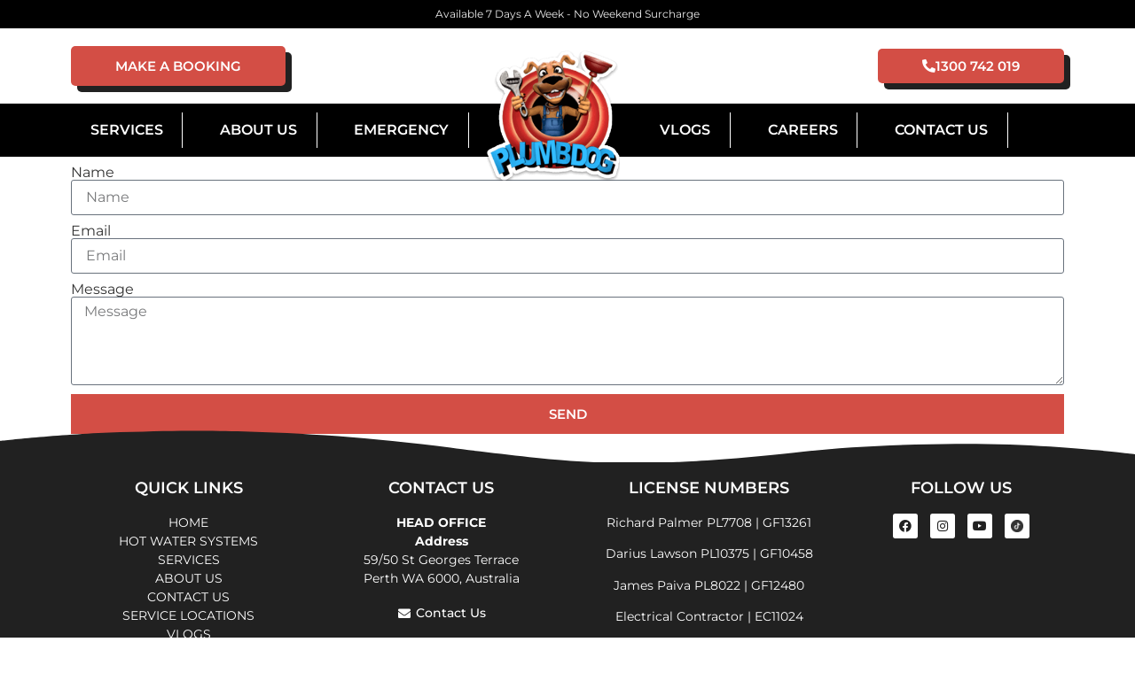

--- FILE ---
content_type: text/html; charset=UTF-8
request_url: https://www.plumbdog.com.au/register-info/
body_size: 22023
content:
<!doctype html>
<html lang="en-AU" prefix="og: https://ogp.me/ns#">
<head>
	<meta charset="UTF-8">
	<meta name="viewport" content="width=device-width, initial-scale=1">
	<link rel="profile" href="https://gmpg.org/xfn/11">
		<style>img:is([sizes="auto" i], [sizes^="auto," i]) { contain-intrinsic-size: 3000px 1500px }</style>
	
<!-- Google Tag Manager for WordPress by gtm4wp.com -->
<script data-cfasync="false" data-pagespeed-no-defer>
	var gtm4wp_datalayer_name = "dataLayer";
	var dataLayer = dataLayer || [];
</script>
<!-- End Google Tag Manager for WordPress by gtm4wp.com -->
<!-- Search Engine Optimisation by Rank Math - https://rankmath.com/ -->
<title>Register Info | Plumbdog Plumbing</title>
<meta name="robots" content="follow, index, max-snippet:-1, max-video-preview:-1, max-image-preview:large"/>
<link rel="canonical" href="https://www.plumbdog.com.au/register-info/" />
<meta property="og:locale" content="en_US" />
<meta property="og:type" content="article" />
<meta property="og:title" content="Register Info | Plumbdog Plumbing" />
<meta property="og:url" content="https://www.plumbdog.com.au/register-info/" />
<meta property="og:site_name" content="Plumbdog Plumbing" />
<meta property="article:publisher" content="https://www.facebook.com/plumbdogplumbingperth/" />
<meta property="og:updated_time" content="2024-04-30T16:57:42+08:00" />
<meta name="twitter:card" content="summary_large_image" />
<meta name="twitter:title" content="Register Info | Plumbdog Plumbing" />
<meta name="twitter:label1" content="Time to read" />
<meta name="twitter:data1" content="Less than a minute" />
<!-- /Rank Math WordPress SEO plugin -->

<link data-minify="1" rel='stylesheet' id='jet-engine-frontend-css' href='https://www.plumbdog.com.au/wp-content/cache/min/1/wp-content/plugins/jet-engine/assets/css/frontend.css?ver=1751455882' media='all' />
<style id='global-styles-inline-css'>
:root{--wp--preset--aspect-ratio--square: 1;--wp--preset--aspect-ratio--4-3: 4/3;--wp--preset--aspect-ratio--3-4: 3/4;--wp--preset--aspect-ratio--3-2: 3/2;--wp--preset--aspect-ratio--2-3: 2/3;--wp--preset--aspect-ratio--16-9: 16/9;--wp--preset--aspect-ratio--9-16: 9/16;--wp--preset--color--black: #000000;--wp--preset--color--cyan-bluish-gray: #abb8c3;--wp--preset--color--white: #ffffff;--wp--preset--color--pale-pink: #f78da7;--wp--preset--color--vivid-red: #cf2e2e;--wp--preset--color--luminous-vivid-orange: #ff6900;--wp--preset--color--luminous-vivid-amber: #fcb900;--wp--preset--color--light-green-cyan: #7bdcb5;--wp--preset--color--vivid-green-cyan: #00d084;--wp--preset--color--pale-cyan-blue: #8ed1fc;--wp--preset--color--vivid-cyan-blue: #0693e3;--wp--preset--color--vivid-purple: #9b51e0;--wp--preset--gradient--vivid-cyan-blue-to-vivid-purple: linear-gradient(135deg,rgba(6,147,227,1) 0%,rgb(155,81,224) 100%);--wp--preset--gradient--light-green-cyan-to-vivid-green-cyan: linear-gradient(135deg,rgb(122,220,180) 0%,rgb(0,208,130) 100%);--wp--preset--gradient--luminous-vivid-amber-to-luminous-vivid-orange: linear-gradient(135deg,rgba(252,185,0,1) 0%,rgba(255,105,0,1) 100%);--wp--preset--gradient--luminous-vivid-orange-to-vivid-red: linear-gradient(135deg,rgba(255,105,0,1) 0%,rgb(207,46,46) 100%);--wp--preset--gradient--very-light-gray-to-cyan-bluish-gray: linear-gradient(135deg,rgb(238,238,238) 0%,rgb(169,184,195) 100%);--wp--preset--gradient--cool-to-warm-spectrum: linear-gradient(135deg,rgb(74,234,220) 0%,rgb(151,120,209) 20%,rgb(207,42,186) 40%,rgb(238,44,130) 60%,rgb(251,105,98) 80%,rgb(254,248,76) 100%);--wp--preset--gradient--blush-light-purple: linear-gradient(135deg,rgb(255,206,236) 0%,rgb(152,150,240) 100%);--wp--preset--gradient--blush-bordeaux: linear-gradient(135deg,rgb(254,205,165) 0%,rgb(254,45,45) 50%,rgb(107,0,62) 100%);--wp--preset--gradient--luminous-dusk: linear-gradient(135deg,rgb(255,203,112) 0%,rgb(199,81,192) 50%,rgb(65,88,208) 100%);--wp--preset--gradient--pale-ocean: linear-gradient(135deg,rgb(255,245,203) 0%,rgb(182,227,212) 50%,rgb(51,167,181) 100%);--wp--preset--gradient--electric-grass: linear-gradient(135deg,rgb(202,248,128) 0%,rgb(113,206,126) 100%);--wp--preset--gradient--midnight: linear-gradient(135deg,rgb(2,3,129) 0%,rgb(40,116,252) 100%);--wp--preset--font-size--small: 13px;--wp--preset--font-size--medium: 20px;--wp--preset--font-size--large: 36px;--wp--preset--font-size--x-large: 42px;--wp--preset--spacing--20: 0.44rem;--wp--preset--spacing--30: 0.67rem;--wp--preset--spacing--40: 1rem;--wp--preset--spacing--50: 1.5rem;--wp--preset--spacing--60: 2.25rem;--wp--preset--spacing--70: 3.38rem;--wp--preset--spacing--80: 5.06rem;--wp--preset--shadow--natural: 6px 6px 9px rgba(0, 0, 0, 0.2);--wp--preset--shadow--deep: 12px 12px 50px rgba(0, 0, 0, 0.4);--wp--preset--shadow--sharp: 6px 6px 0px rgba(0, 0, 0, 0.2);--wp--preset--shadow--outlined: 6px 6px 0px -3px rgba(255, 255, 255, 1), 6px 6px rgba(0, 0, 0, 1);--wp--preset--shadow--crisp: 6px 6px 0px rgba(0, 0, 0, 1);}:root { --wp--style--global--content-size: 800px;--wp--style--global--wide-size: 1200px; }:where(body) { margin: 0; }.wp-site-blocks > .alignleft { float: left; margin-right: 2em; }.wp-site-blocks > .alignright { float: right; margin-left: 2em; }.wp-site-blocks > .aligncenter { justify-content: center; margin-left: auto; margin-right: auto; }:where(.wp-site-blocks) > * { margin-block-start: 24px; margin-block-end: 0; }:where(.wp-site-blocks) > :first-child { margin-block-start: 0; }:where(.wp-site-blocks) > :last-child { margin-block-end: 0; }:root { --wp--style--block-gap: 24px; }:root :where(.is-layout-flow) > :first-child{margin-block-start: 0;}:root :where(.is-layout-flow) > :last-child{margin-block-end: 0;}:root :where(.is-layout-flow) > *{margin-block-start: 24px;margin-block-end: 0;}:root :where(.is-layout-constrained) > :first-child{margin-block-start: 0;}:root :where(.is-layout-constrained) > :last-child{margin-block-end: 0;}:root :where(.is-layout-constrained) > *{margin-block-start: 24px;margin-block-end: 0;}:root :where(.is-layout-flex){gap: 24px;}:root :where(.is-layout-grid){gap: 24px;}.is-layout-flow > .alignleft{float: left;margin-inline-start: 0;margin-inline-end: 2em;}.is-layout-flow > .alignright{float: right;margin-inline-start: 2em;margin-inline-end: 0;}.is-layout-flow > .aligncenter{margin-left: auto !important;margin-right: auto !important;}.is-layout-constrained > .alignleft{float: left;margin-inline-start: 0;margin-inline-end: 2em;}.is-layout-constrained > .alignright{float: right;margin-inline-start: 2em;margin-inline-end: 0;}.is-layout-constrained > .aligncenter{margin-left: auto !important;margin-right: auto !important;}.is-layout-constrained > :where(:not(.alignleft):not(.alignright):not(.alignfull)){max-width: var(--wp--style--global--content-size);margin-left: auto !important;margin-right: auto !important;}.is-layout-constrained > .alignwide{max-width: var(--wp--style--global--wide-size);}body .is-layout-flex{display: flex;}.is-layout-flex{flex-wrap: wrap;align-items: center;}.is-layout-flex > :is(*, div){margin: 0;}body .is-layout-grid{display: grid;}.is-layout-grid > :is(*, div){margin: 0;}body{padding-top: 0px;padding-right: 0px;padding-bottom: 0px;padding-left: 0px;}a:where(:not(.wp-element-button)){text-decoration: underline;}:root :where(.wp-element-button, .wp-block-button__link){background-color: #32373c;border-width: 0;color: #fff;font-family: inherit;font-size: inherit;line-height: inherit;padding: calc(0.667em + 2px) calc(1.333em + 2px);text-decoration: none;}.has-black-color{color: var(--wp--preset--color--black) !important;}.has-cyan-bluish-gray-color{color: var(--wp--preset--color--cyan-bluish-gray) !important;}.has-white-color{color: var(--wp--preset--color--white) !important;}.has-pale-pink-color{color: var(--wp--preset--color--pale-pink) !important;}.has-vivid-red-color{color: var(--wp--preset--color--vivid-red) !important;}.has-luminous-vivid-orange-color{color: var(--wp--preset--color--luminous-vivid-orange) !important;}.has-luminous-vivid-amber-color{color: var(--wp--preset--color--luminous-vivid-amber) !important;}.has-light-green-cyan-color{color: var(--wp--preset--color--light-green-cyan) !important;}.has-vivid-green-cyan-color{color: var(--wp--preset--color--vivid-green-cyan) !important;}.has-pale-cyan-blue-color{color: var(--wp--preset--color--pale-cyan-blue) !important;}.has-vivid-cyan-blue-color{color: var(--wp--preset--color--vivid-cyan-blue) !important;}.has-vivid-purple-color{color: var(--wp--preset--color--vivid-purple) !important;}.has-black-background-color{background-color: var(--wp--preset--color--black) !important;}.has-cyan-bluish-gray-background-color{background-color: var(--wp--preset--color--cyan-bluish-gray) !important;}.has-white-background-color{background-color: var(--wp--preset--color--white) !important;}.has-pale-pink-background-color{background-color: var(--wp--preset--color--pale-pink) !important;}.has-vivid-red-background-color{background-color: var(--wp--preset--color--vivid-red) !important;}.has-luminous-vivid-orange-background-color{background-color: var(--wp--preset--color--luminous-vivid-orange) !important;}.has-luminous-vivid-amber-background-color{background-color: var(--wp--preset--color--luminous-vivid-amber) !important;}.has-light-green-cyan-background-color{background-color: var(--wp--preset--color--light-green-cyan) !important;}.has-vivid-green-cyan-background-color{background-color: var(--wp--preset--color--vivid-green-cyan) !important;}.has-pale-cyan-blue-background-color{background-color: var(--wp--preset--color--pale-cyan-blue) !important;}.has-vivid-cyan-blue-background-color{background-color: var(--wp--preset--color--vivid-cyan-blue) !important;}.has-vivid-purple-background-color{background-color: var(--wp--preset--color--vivid-purple) !important;}.has-black-border-color{border-color: var(--wp--preset--color--black) !important;}.has-cyan-bluish-gray-border-color{border-color: var(--wp--preset--color--cyan-bluish-gray) !important;}.has-white-border-color{border-color: var(--wp--preset--color--white) !important;}.has-pale-pink-border-color{border-color: var(--wp--preset--color--pale-pink) !important;}.has-vivid-red-border-color{border-color: var(--wp--preset--color--vivid-red) !important;}.has-luminous-vivid-orange-border-color{border-color: var(--wp--preset--color--luminous-vivid-orange) !important;}.has-luminous-vivid-amber-border-color{border-color: var(--wp--preset--color--luminous-vivid-amber) !important;}.has-light-green-cyan-border-color{border-color: var(--wp--preset--color--light-green-cyan) !important;}.has-vivid-green-cyan-border-color{border-color: var(--wp--preset--color--vivid-green-cyan) !important;}.has-pale-cyan-blue-border-color{border-color: var(--wp--preset--color--pale-cyan-blue) !important;}.has-vivid-cyan-blue-border-color{border-color: var(--wp--preset--color--vivid-cyan-blue) !important;}.has-vivid-purple-border-color{border-color: var(--wp--preset--color--vivid-purple) !important;}.has-vivid-cyan-blue-to-vivid-purple-gradient-background{background: var(--wp--preset--gradient--vivid-cyan-blue-to-vivid-purple) !important;}.has-light-green-cyan-to-vivid-green-cyan-gradient-background{background: var(--wp--preset--gradient--light-green-cyan-to-vivid-green-cyan) !important;}.has-luminous-vivid-amber-to-luminous-vivid-orange-gradient-background{background: var(--wp--preset--gradient--luminous-vivid-amber-to-luminous-vivid-orange) !important;}.has-luminous-vivid-orange-to-vivid-red-gradient-background{background: var(--wp--preset--gradient--luminous-vivid-orange-to-vivid-red) !important;}.has-very-light-gray-to-cyan-bluish-gray-gradient-background{background: var(--wp--preset--gradient--very-light-gray-to-cyan-bluish-gray) !important;}.has-cool-to-warm-spectrum-gradient-background{background: var(--wp--preset--gradient--cool-to-warm-spectrum) !important;}.has-blush-light-purple-gradient-background{background: var(--wp--preset--gradient--blush-light-purple) !important;}.has-blush-bordeaux-gradient-background{background: var(--wp--preset--gradient--blush-bordeaux) !important;}.has-luminous-dusk-gradient-background{background: var(--wp--preset--gradient--luminous-dusk) !important;}.has-pale-ocean-gradient-background{background: var(--wp--preset--gradient--pale-ocean) !important;}.has-electric-grass-gradient-background{background: var(--wp--preset--gradient--electric-grass) !important;}.has-midnight-gradient-background{background: var(--wp--preset--gradient--midnight) !important;}.has-small-font-size{font-size: var(--wp--preset--font-size--small) !important;}.has-medium-font-size{font-size: var(--wp--preset--font-size--medium) !important;}.has-large-font-size{font-size: var(--wp--preset--font-size--large) !important;}.has-x-large-font-size{font-size: var(--wp--preset--font-size--x-large) !important;}
:root :where(.wp-block-pullquote){font-size: 1.5em;line-height: 1.6;}
</style>
<link rel='stylesheet' id='hello-elementor-css' href='https://www.plumbdog.com.au/wp-content/themes/hello-elementor/style.min.css?ver=3.4.3' media='all' />
<link data-minify="1" rel='stylesheet' id='hello-elementor-child-css' href='https://www.plumbdog.com.au/wp-content/cache/min/1/wp-content/themes/hello-elementor-child/style.css?ver=1751455882' media='all' />
<link rel='stylesheet' id='hello-elementor-header-footer-css' href='https://www.plumbdog.com.au/wp-content/themes/hello-elementor/header-footer.min.css?ver=3.4.3' media='all' />
<link rel='stylesheet' id='elementor-frontend-css' href='https://www.plumbdog.com.au/wp-content/plugins/elementor/assets/css/frontend.min.css?ver=3.30.0' media='all' />
<link rel='stylesheet' id='widget-heading-css' href='https://www.plumbdog.com.au/wp-content/plugins/elementor/assets/css/widget-heading.min.css?ver=3.30.0' media='all' />
<link rel='stylesheet' id='e-sticky-css' href='https://www.plumbdog.com.au/wp-content/plugins/elementor-pro/assets/css/modules/sticky.min.css?ver=3.29.1' media='all' />
<link rel='stylesheet' id='widget-search-form-css' href='https://www.plumbdog.com.au/wp-content/plugins/elementor-pro/assets/css/widget-search-form.min.css?ver=3.29.1' media='all' />
<link rel='stylesheet' id='elementor-icons-shared-0-css' href='https://www.plumbdog.com.au/wp-content/plugins/elementor/assets/lib/font-awesome/css/fontawesome.min.css?ver=5.15.3' media='all' />
<link data-minify="1" rel='stylesheet' id='elementor-icons-fa-solid-css' href='https://www.plumbdog.com.au/wp-content/cache/min/1/wp-content/plugins/elementor/assets/lib/font-awesome/css/solid.min.css?ver=1751455882' media='all' />
<link rel='stylesheet' id='widget-image-css' href='https://www.plumbdog.com.au/wp-content/plugins/elementor/assets/css/widget-image.min.css?ver=3.30.0' media='all' />
<link rel='stylesheet' id='widget-nav-menu-css' href='https://www.plumbdog.com.au/wp-content/plugins/elementor-pro/assets/css/widget-nav-menu.min.css?ver=3.29.1' media='all' />
<link rel='stylesheet' id='e-shapes-css' href='https://www.plumbdog.com.au/wp-content/plugins/elementor/assets/css/conditionals/shapes.min.css?ver=3.30.0' media='all' />
<link rel='stylesheet' id='widget-icon-list-css' href='https://www.plumbdog.com.au/wp-content/plugins/elementor/assets/css/widget-icon-list.min.css?ver=3.30.0' media='all' />
<link rel='stylesheet' id='widget-social-icons-css' href='https://www.plumbdog.com.au/wp-content/plugins/elementor/assets/css/widget-social-icons.min.css?ver=3.30.0' media='all' />
<link rel='stylesheet' id='e-apple-webkit-css' href='https://www.plumbdog.com.au/wp-content/plugins/elementor/assets/css/conditionals/apple-webkit.min.css?ver=3.30.0' media='all' />
<link rel='stylesheet' id='widget-form-css' href='https://www.plumbdog.com.au/wp-content/plugins/elementor-pro/assets/css/widget-form.min.css?ver=3.29.1' media='all' />
<link rel='stylesheet' id='e-popup-css' href='https://www.plumbdog.com.au/wp-content/plugins/elementor-pro/assets/css/conditionals/popup.min.css?ver=3.29.1' media='all' />
<link data-minify="1" rel='stylesheet' id='elementor-icons-css' href='https://www.plumbdog.com.au/wp-content/cache/min/1/wp-content/plugins/elementor/assets/lib/eicons/css/elementor-icons.min.css?ver=1751455882' media='all' />
<link rel='stylesheet' id='elementor-post-2101-css' href='https://www.plumbdog.com.au/wp-content/uploads/elementor/css/post-2101.css?ver=1751452076' media='all' />
<link data-minify="1" rel='stylesheet' id='jet-tricks-frontend-css' href='https://www.plumbdog.com.au/wp-content/cache/min/1/wp-content/plugins/jet-tricks/assets/css/jet-tricks-frontend.css?ver=1751455882' media='all' />
<link data-minify="1" rel='stylesheet' id='font-awesome-5-all-css' href='https://www.plumbdog.com.au/wp-content/cache/min/1/wp-content/plugins/elementor/assets/lib/font-awesome/css/all.min.css?ver=1751455882' media='all' />
<link rel='stylesheet' id='font-awesome-4-shim-css' href='https://www.plumbdog.com.au/wp-content/plugins/elementor/assets/lib/font-awesome/css/v4-shims.min.css?ver=3.30.0' media='all' />
<link rel='stylesheet' id='elementor-post-21044-css' href='https://www.plumbdog.com.au/wp-content/uploads/elementor/css/post-21044.css?ver=1762701220' media='all' />
<link rel='stylesheet' id='elementor-post-141-css' href='https://www.plumbdog.com.au/wp-content/uploads/elementor/css/post-141.css?ver=1755752416' media='all' />
<link rel='stylesheet' id='elementor-post-261-css' href='https://www.plumbdog.com.au/wp-content/uploads/elementor/css/post-261.css?ver=1755752424' media='all' />
<link rel='stylesheet' id='elementor-post-8776-css' href='https://www.plumbdog.com.au/wp-content/uploads/elementor/css/post-8776.css?ver=1751452077' media='all' />
<link rel='stylesheet' id='elementor-post-6623-css' href='https://www.plumbdog.com.au/wp-content/uploads/elementor/css/post-6623.css?ver=1751452077' media='all' />
<link rel='stylesheet' id='elementor-post-4569-css' href='https://www.plumbdog.com.au/wp-content/uploads/elementor/css/post-4569.css?ver=1751452077' media='all' />
<style id='rocket-lazyload-inline-css'>
.rll-youtube-player{position:relative;padding-bottom:56.23%;height:0;overflow:hidden;max-width:100%;}.rll-youtube-player:focus-within{outline: 2px solid currentColor;outline-offset: 5px;}.rll-youtube-player iframe{position:absolute;top:0;left:0;width:100%;height:100%;z-index:100;background:0 0}.rll-youtube-player img{bottom:0;display:block;left:0;margin:auto;max-width:100%;width:100%;position:absolute;right:0;top:0;border:none;height:auto;-webkit-transition:.4s all;-moz-transition:.4s all;transition:.4s all}.rll-youtube-player img:hover{-webkit-filter:brightness(75%)}.rll-youtube-player .play{height:100%;width:100%;left:0;top:0;position:absolute;background:url(https://www.plumbdog.com.au/wp-content/plugins/wp-rocket/assets/img/youtube.png) no-repeat center;background-color: transparent !important;cursor:pointer;border:none;}.wp-embed-responsive .wp-has-aspect-ratio .rll-youtube-player{position:absolute;padding-bottom:0;width:100%;height:100%;top:0;bottom:0;left:0;right:0}
</style>
<link data-minify="1" rel='stylesheet' id='elementor-gf-local-montserrat-css' href='https://www.plumbdog.com.au/wp-content/cache/min/1/wp-content/uploads/elementor/google-fonts/css/montserrat.css?ver=1751455882' media='all' />
<link data-minify="1" rel='stylesheet' id='elementor-icons-fa-brands-css' href='https://www.plumbdog.com.au/wp-content/cache/min/1/wp-content/plugins/elementor/assets/lib/font-awesome/css/brands.min.css?ver=1751455882' media='all' />
<script src="https://www.plumbdog.com.au/wp-includes/js/jquery/jquery.min.js?ver=3.7.1" id="jquery-core-js"></script>
<script src="https://www.plumbdog.com.au/wp-content/plugins/elementor/assets/lib/font-awesome/js/v4-shims.min.js?ver=3.30.0" id="font-awesome-4-shim-js"></script>

<!-- Google Tag Manager for WordPress by gtm4wp.com -->
<!-- GTM Container placement set to off -->
<script data-cfasync="false" data-pagespeed-no-defer>
	var dataLayer_content = {"pagePostType":"page","pagePostType2":"single-page"};
	dataLayer.push( dataLayer_content );
</script>
<script data-cfasync="false" data-pagespeed-no-defer>
	console.warn && console.warn("[GTM4WP] Google Tag Manager container code placement set to OFF !!!");
	console.warn && console.warn("[GTM4WP] Data layer codes are active but GTM container must be loaded using custom coding !!!");
</script>
<!-- End Google Tag Manager for WordPress by gtm4wp.com --><meta name="generator" content="Elementor 3.30.0; features: additional_custom_breakpoints; settings: css_print_method-external, google_font-enabled, font_display-auto">
<!-- Google Tag Manager -->
<script>(function(w,d,s,l,i){w[l]=w[l]||[];w[l].push({'gtm.start':
new Date().getTime(),event:'gtm.js'});var f=d.getElementsByTagName(s)[0],
j=d.createElement(s),dl=l!='dataLayer'?'&l='+l:'';j.async=true;j.src=
'https://www.googletagmanager.com/gtm.js?id='+i+dl;f.parentNode.insertBefore(j,f);
})(window,document,'script','dataLayer','GTM-MZDVFGS');</script>
<!-- End Google Tag Manager -->			<style>
				.e-con.e-parent:nth-of-type(n+4):not(.e-lazyloaded):not(.e-no-lazyload),
				.e-con.e-parent:nth-of-type(n+4):not(.e-lazyloaded):not(.e-no-lazyload) * {
					background-image: none !important;
				}
				@media screen and (max-height: 1024px) {
					.e-con.e-parent:nth-of-type(n+3):not(.e-lazyloaded):not(.e-no-lazyload),
					.e-con.e-parent:nth-of-type(n+3):not(.e-lazyloaded):not(.e-no-lazyload) * {
						background-image: none !important;
					}
				}
				@media screen and (max-height: 640px) {
					.e-con.e-parent:nth-of-type(n+2):not(.e-lazyloaded):not(.e-no-lazyload),
					.e-con.e-parent:nth-of-type(n+2):not(.e-lazyloaded):not(.e-no-lazyload) * {
						background-image: none !important;
					}
				}
			</style>
			<link rel="icon" href="https://www.plumbdog.com.au/wp-content/uploads/2021/12/cropped-favicon-32x32-1.png" sizes="32x32" />
<link rel="icon" href="https://www.plumbdog.com.au/wp-content/uploads/2021/12/cropped-favicon-32x32-1.png" sizes="192x192" />
<link rel="apple-touch-icon" href="https://www.plumbdog.com.au/wp-content/uploads/2021/12/cropped-favicon-32x32-1.png" />
<meta name="msapplication-TileImage" content="https://www.plumbdog.com.au/wp-content/uploads/2021/12/cropped-favicon-32x32-1.png" />
		<style id="wp-custom-css">
			.rbx-products .plumbdog-button label {
	margin-bottom: 15px !important;
}

@media (max-width:768px) {
	
}
body.woocommerce-cart a.woocommerce-terms-and-conditions-link {
/* 	display: none; */
}

.woocommerce-terms-and-conditions {
	display: block !important;
	height: auto !important;
	max-height: inherit !important;
	
}

body.woocommerce-cart .wc-proceed-to-checkout {
	color: #fff;
	max-height: 90px;
	overflow-y: hidden;
	margin-bottom: 90px;
}

@media (max-width: 767px) {
.elementor-widget-accordion .elementor-tab-content {
    text-align: center !important;
 }
}

/* woo pagination **/
.woocommerce-pagination,
ul.page-numbers {
	display: none !important;
}

.woocommerce-top-result,
.woocommerce-bottom-result {
	display: none !important;
	
}

#vlogs .jet-listing-grid__item:nth-of-type(even) .elementor-row .elementor-top-column:nth-of-type(2) { 
	order: 1; 
}
#vlogs .jet-listing-grid__item:nth-of-type(even) .elementor-row .elementor-top-column:nth-of-type(1) { 
	order: 2; 
}

#vlogs .jet-listing-grid__item .elementor-row strong{
	font-weight: normal !important;
}

/** product boxes **/
.jet-woo-builder-product:hover .prod-hover img {
	transform: scale(1.5);
}

.vrelated img {
	height: 200px;
	width: 100%;
	object-fit: cover;
}
 
.elementor-cta--skin-classic .elementor-cta__content {
	background-color: #fff !important;
}

li.menu-item-5390 {
	border-left: 1px solid #fff !important;
}

/* start reviews */
@media (max-width: 767px) {
	.kzZqZD {
		grid-template-columns: repeat(1, minmax(0px, 1fr)) !important;
	}
	.jsaZzc {
		width: 100% !important;
		flex-direction: row;
	}
}
@media (min-width: 768px) and (max-width: 1023px) {
	.kzZqZD {
		grid-template-columns: repeat(2, minmax(0px, 1fr)) !important;
	}
	.jsaZzc {
		width: 100% !important;
		flex-direction: row;
	}
}
/* end reviews */
		</style>
		<noscript><style id="rocket-lazyload-nojs-css">.rll-youtube-player, [data-lazy-src]{display:none !important;}</style></noscript><meta name="generator" content="WP Rocket 3.17.2" data-wpr-features="wpr_lazyload_images wpr_lazyload_iframes wpr_minify_css wpr_desktop wpr_dns_prefetch wpr_preload_links" /></head>
<body class="wp-singular page-template-default page page-id-21044 wp-custom-logo wp-embed-responsive wp-theme-hello-elementor wp-child-theme-hello-elementor-child hello-elementor-default elementor-default elementor-kit-2101 elementor-page elementor-page-21044">


<a class="skip-link screen-reader-text" href="#content">Skip to content</a>

<!-- Google Tag Manager (noscript) -->
<noscript><iframe src="https://www.googletagmanager.com/ns.html?id=GTM-MZDVFGS"
height="0" width="0" style="display:none;visibility:hidden"></iframe></noscript>
<!-- End Google Tag Manager (noscript) -->		<div data-rocket-location-hash="8bcef6533e5aa1b06b61e82416d3c2e8" data-elementor-type="header" data-elementor-id="141" class="elementor elementor-141 elementor-location-header" data-elementor-post-type="elementor_library">
					<section data-rocket-location-hash="48ccd9fe656854a76c79b6532018a774" class="elementor-section elementor-top-section elementor-element elementor-element-900f327 elementor-section-boxed elementor-section-height-default elementor-section-height-default" data-id="900f327" data-element_type="section" data-settings="{&quot;background_background&quot;:&quot;classic&quot;,&quot;sticky&quot;:&quot;top&quot;,&quot;jet_parallax_layout_list&quot;:[],&quot;sticky_on&quot;:[&quot;desktop&quot;,&quot;tablet&quot;,&quot;mobile&quot;],&quot;sticky_offset&quot;:0,&quot;sticky_effects_offset&quot;:0,&quot;sticky_anchor_link_offset&quot;:0}">
						<div data-rocket-location-hash="82f6c6a00e9a86a2eaa3cc6e8d136714" class="elementor-container elementor-column-gap-default">
					<div class="elementor-column elementor-col-100 elementor-top-column elementor-element elementor-element-0633c7d" data-id="0633c7d" data-element_type="column">
			<div class="elementor-widget-wrap elementor-element-populated">
						<div class="elementor-element elementor-element-943216b elementor-widget elementor-widget-heading" data-id="943216b" data-element_type="widget" data-widget_type="heading.default">
				<div class="elementor-widget-container">
					<p class="elementor-heading-title elementor-size-default">Available 7 Days A Week - No Weekend Surcharge</p>				</div>
				</div>
					</div>
		</div>
					</div>
		</section>
				<section data-rocket-location-hash="5d22c72e8ffda720240f323b778870c2" class="elementor-section elementor-top-section elementor-element elementor-element-f6b99ca elementor-section-boxed elementor-section-height-default elementor-section-height-default" data-id="f6b99ca" data-element_type="section" data-settings="{&quot;background_background&quot;:&quot;classic&quot;,&quot;jet_parallax_layout_list&quot;:[]}">
						<div data-rocket-location-hash="b3be091174dcd2d7573499587c59c9d9" class="elementor-container elementor-column-gap-default">
					<div class="elementor-column elementor-col-50 elementor-top-column elementor-element elementor-element-390efeb" data-id="390efeb" data-element_type="column">
			<div class="elementor-widget-wrap elementor-element-populated">
						<div class="elementor-element elementor-element-e3b66dc elementor-align-left elementor-widget__width-initial elementor-widget-mobile__width-auto elementor-hidden-desktop elementor-hidden-tablet elementor-hidden-mobile elementor-widget elementor-widget-button" data-id="e3b66dc" data-element_type="widget" data-widget_type="button.default">
				<div class="elementor-widget-container">
									<div class="elementor-button-wrapper">
					<a class="elementor-button elementor-button-link elementor-size-sm" href="https://book.servicem8.com/request_service_online_booking?strVendorUUID=838229f0-6cb5-4f20-9cbc-5fcec75411ab#13d7b79f-05f2-4c11-88c9-1c55837f176b">
						<span class="elementor-button-content-wrapper">
									<span class="elementor-button-text">MAKE A BOOKING</span>
					</span>
					</a>
				</div>
								</div>
				</div>
				<div class="elementor-element elementor-element-3c53250 elementor-align-left elementor-widget__width-initial elementor-widget-mobile__width-auto elementor-widget elementor-widget-button" data-id="3c53250" data-element_type="widget" data-widget_type="button.default">
				<div class="elementor-widget-container">
									<div class="elementor-button-wrapper">
					<a class="elementor-button elementor-button-link elementor-size-sm" href="https://www.plumbdog.com.au/book-now/">
						<span class="elementor-button-content-wrapper">
									<span class="elementor-button-text">MAKE A BOOKING</span>
					</span>
					</a>
				</div>
								</div>
				</div>
					</div>
		</div>
				<div class="elementor-column elementor-col-50 elementor-top-column elementor-element elementor-element-0761fbb" data-id="0761fbb" data-element_type="column">
			<div class="elementor-widget-wrap elementor-element-populated">
						<div class="elementor-element elementor-element-8574f4c elementor-search-form--skin-full_screen elementor-widget__width-auto elementor-hidden-desktop elementor-hidden-tablet elementor-hidden-mobile elementor-widget elementor-widget-search-form" data-id="8574f4c" data-element_type="widget" data-settings="{&quot;skin&quot;:&quot;full_screen&quot;}" data-widget_type="search-form.default">
				<div class="elementor-widget-container">
							<search role="search">
			<form class="elementor-search-form" action="https://www.plumbdog.com.au" method="get">
												<div class="elementor-search-form__toggle" role="button" tabindex="0" aria-label="Search">
					<i aria-hidden="true" class="fas fa-search"></i>				</div>
								<div class="elementor-search-form__container">
					<label class="elementor-screen-only" for="elementor-search-form-8574f4c">Search</label>

					
					<input id="elementor-search-form-8574f4c" placeholder="Search..." class="elementor-search-form__input" type="search" name="s" value="">
					
					
										<div class="dialog-lightbox-close-button dialog-close-button" role="button" tabindex="0" aria-label="Close this search box.">
						<i aria-hidden="true" class="eicon-close"></i>					</div>
									</div>
			</form>
		</search>
						</div>
				</div>
				<div class="elementor-element elementor-element-9b2fb24 elementor-align-right elementor-widget__width-auto elementor-widget elementor-widget-button" data-id="9b2fb24" data-element_type="widget" data-widget_type="button.default">
				<div class="elementor-widget-container">
									<div class="elementor-button-wrapper">
					<a class="elementor-button elementor-button-link elementor-size-sm" href="tel:1300884146">
						<span class="elementor-button-content-wrapper">
						<span class="elementor-button-icon">
				<i aria-hidden="true" class="fas fa-phone-alt"></i>			</span>
									<span class="elementor-button-text">1300 884 146</span>
					</span>
					</a>
				</div>
								</div>
				</div>
					</div>
		</div>
					</div>
		</section>
				<section data-rocket-location-hash="c007ca05f73f161cd393e9241541e2ec" class="elementor-section elementor-top-section elementor-element elementor-element-a5695df elementor-section-boxed elementor-section-height-default elementor-section-height-default" data-id="a5695df" data-element_type="section" data-settings="{&quot;background_background&quot;:&quot;classic&quot;,&quot;sticky&quot;:&quot;top&quot;,&quot;jet_parallax_layout_list&quot;:[],&quot;sticky_on&quot;:[&quot;desktop&quot;,&quot;tablet&quot;,&quot;mobile&quot;],&quot;sticky_offset&quot;:0,&quot;sticky_effects_offset&quot;:0,&quot;sticky_anchor_link_offset&quot;:0}">
						<div data-rocket-location-hash="d980f33cebda42b9db2d1a70c42a55aa" class="elementor-container elementor-column-gap-default">
					<div class="elementor-column elementor-col-50 elementor-top-column elementor-element elementor-element-1d1bddf elementor-hidden-desktop" data-id="1d1bddf" data-element_type="column">
			<div class="elementor-widget-wrap elementor-element-populated">
						<section class="elementor-section elementor-inner-section elementor-element elementor-element-93768e5 elementor-section-boxed elementor-section-height-default elementor-section-height-default" data-id="93768e5" data-element_type="section" data-settings="{&quot;jet_parallax_layout_list&quot;:[]}">
						<div class="elementor-container elementor-column-gap-no">
					<div class="elementor-column elementor-col-100 elementor-inner-column elementor-element elementor-element-a9e129b" data-id="a9e129b" data-element_type="column">
			<div class="elementor-widget-wrap elementor-element-populated">
						<div class="elementor-element elementor-element-a3269ef elementor-absolute moblie-logo elementor-widget elementor-widget-image" data-id="a3269ef" data-element_type="widget" data-settings="{&quot;_position&quot;:&quot;absolute&quot;}" data-widget_type="image.default">
				<div class="elementor-widget-container">
																<a href="https://www.plumbdog.com.au">
							<img width="542" height="531" src="data:image/svg+xml,%3Csvg%20xmlns='http://www.w3.org/2000/svg'%20viewBox='0%200%20542%20531'%3E%3C/svg%3E" class="attachment-large size-large wp-image-2732" alt="plumbdog logo" data-lazy-srcset="https://www.plumbdog.com.au/wp-content/uploads/2021/10/neo-logo.png 542w, https://www.plumbdog.com.au/wp-content/uploads/2021/10/neo-logo-300x294.png 300w" data-lazy-sizes="(max-width: 542px) 100vw, 542px" data-lazy-src="https://www.plumbdog.com.au/wp-content/uploads/2021/10/neo-logo.png" /><noscript><img width="542" height="531" src="https://www.plumbdog.com.au/wp-content/uploads/2021/10/neo-logo.png" class="attachment-large size-large wp-image-2732" alt="plumbdog logo" srcset="https://www.plumbdog.com.au/wp-content/uploads/2021/10/neo-logo.png 542w, https://www.plumbdog.com.au/wp-content/uploads/2021/10/neo-logo-300x294.png 300w" sizes="(max-width: 542px) 100vw, 542px" /></noscript>								</a>
															</div>
				</div>
					</div>
		</div>
					</div>
		</section>
					</div>
		</div>
				<div class="elementor-column elementor-col-50 elementor-top-column elementor-element elementor-element-6ef2db2" data-id="6ef2db2" data-element_type="column">
			<div class="elementor-widget-wrap elementor-element-populated">
						<div class="elementor-element elementor-element-d77cc23 elementor-nav-menu__align-justify elementor-nav-menu--stretch elementor-nav-menu--dropdown-tablet elementor-nav-menu__text-align-aside elementor-nav-menu--toggle elementor-nav-menu--burger elementor-widget elementor-widget-nav-menu" data-id="d77cc23" data-element_type="widget" data-settings="{&quot;full_width&quot;:&quot;stretch&quot;,&quot;layout&quot;:&quot;horizontal&quot;,&quot;submenu_icon&quot;:{&quot;value&quot;:&quot;&lt;i class=\&quot;fas fa-caret-down\&quot;&gt;&lt;\/i&gt;&quot;,&quot;library&quot;:&quot;fa-solid&quot;},&quot;toggle&quot;:&quot;burger&quot;}" data-widget_type="nav-menu.default">
				<div class="elementor-widget-container">
								<nav aria-label="Menu" class="elementor-nav-menu--main elementor-nav-menu__container elementor-nav-menu--layout-horizontal e--pointer-none">
				<ul id="menu-1-d77cc23" class="elementor-nav-menu"><li class="nav-services menu-item menu-item-type-custom menu-item-object-custom menu-item-has-children menu-item-2745"><a href="https://www.plumbdog.com.au/plumbdog-plumbing-services-perth/" class="elementor-item">Services</a>
<ul class="sub-menu elementor-nav-menu--dropdown">
	<li class="menu-item menu-item-type-post_type menu-item-object-page menu-item-28468"><a href="https://www.plumbdog.com.au/plumbing-services-perth/" class="elementor-sub-item">PLUMBING</a></li>
	<li class="menu-item menu-item-type-post_type menu-item-object-page menu-item-2802"><a href="https://www.plumbdog.com.au/gas-plumbing-perth/" class="elementor-sub-item">GAS</a></li>
	<li class="menu-item menu-item-type-post_type menu-item-object-page menu-item-2801"><a href="https://www.plumbdog.com.au/water-leak-detection-perth/" class="elementor-sub-item">LEAK DETECTION</a></li>
	<li class="menu-item menu-item-type-post_type menu-item-object-page menu-item-2800"><a href="https://www.plumbdog.com.au/blocked-drains-perth/" class="elementor-sub-item">BLOCKED DRAINS</a></li>
	<li class="menu-item menu-item-type-custom menu-item-object-custom menu-item-12062"><a href="https://www.plumbdog.com.au/hot-water-systems-perth/" class="elementor-sub-item">Hot Water Systems</a></li>
	<li class="menu-item menu-item-type-custom menu-item-object-custom menu-item-18763"><a href="https://www.plumbdog.com.au/emergency-plumbing-perth/" class="elementor-sub-item">Emergency Plumber</a></li>
	<li class="menu-item menu-item-type-post_type menu-item-object-page menu-item-11181"><a href="https://www.plumbdog.com.au/electricians-perth/" class="elementor-sub-item">Electrical</a></li>
</ul>
</li>
<li class="nav-about menu-item menu-item-type-post_type menu-item-object-page menu-item-has-children menu-item-2746"><a href="https://www.plumbdog.com.au/about-us/" class="elementor-item">About Us</a>
<ul class="sub-menu elementor-nav-menu--dropdown">
	<li class="menu-item menu-item-type-post_type menu-item-object-page menu-item-11796"><a href="https://www.plumbdog.com.au/about-us/misson-statement/" class="elementor-sub-item">Mission Statement</a></li>
</ul>
</li>
<li class="menu-item menu-item-type-custom menu-item-object-custom menu-item-18762"><a href="https://www.plumbdog.com.au/emergency-plumbing-perth/" class="elementor-item">EMERGENCY</a></li>
<li class="nav-logo menu-item menu-item-type-custom menu-item-object-custom menu-item-2696"><a href="/" class="elementor-item">Logo</a></li>
<li class="menu-item menu-item-type-post_type menu-item-object-page menu-item-2878"><a href="https://www.plumbdog.com.au/vlogs/" class="elementor-item">VLOGS</a></li>
<li class="menu-item menu-item-type-post_type menu-item-object-page menu-item-11782"><a href="https://www.plumbdog.com.au/plumber-jobs-in-perth/" class="elementor-item">Careers</a></li>
<li class="menu-item menu-item-type-post_type menu-item-object-page menu-item-5832"><a href="https://www.plumbdog.com.au/contact-us/" class="elementor-item">Contact Us</a></li>
<li class="menu-item menu-item-type-custom menu-item-object-custom menu-item-10759"><a href="#" class="elementor-item elementor-item-anchor"><br></a></li>
</ul>			</nav>
					<div class="elementor-menu-toggle" role="button" tabindex="0" aria-label="Menu Toggle" aria-expanded="false">
			<i aria-hidden="true" role="presentation" class="elementor-menu-toggle__icon--open eicon-menu-bar"></i><i aria-hidden="true" role="presentation" class="elementor-menu-toggle__icon--close eicon-close"></i>		</div>
					<nav class="elementor-nav-menu--dropdown elementor-nav-menu__container" aria-hidden="true">
				<ul id="menu-2-d77cc23" class="elementor-nav-menu"><li class="nav-services menu-item menu-item-type-custom menu-item-object-custom menu-item-has-children menu-item-2745"><a href="https://www.plumbdog.com.au/plumbdog-plumbing-services-perth/" class="elementor-item" tabindex="-1">Services</a>
<ul class="sub-menu elementor-nav-menu--dropdown">
	<li class="menu-item menu-item-type-post_type menu-item-object-page menu-item-28468"><a href="https://www.plumbdog.com.au/plumbing-services-perth/" class="elementor-sub-item" tabindex="-1">PLUMBING</a></li>
	<li class="menu-item menu-item-type-post_type menu-item-object-page menu-item-2802"><a href="https://www.plumbdog.com.au/gas-plumbing-perth/" class="elementor-sub-item" tabindex="-1">GAS</a></li>
	<li class="menu-item menu-item-type-post_type menu-item-object-page menu-item-2801"><a href="https://www.plumbdog.com.au/water-leak-detection-perth/" class="elementor-sub-item" tabindex="-1">LEAK DETECTION</a></li>
	<li class="menu-item menu-item-type-post_type menu-item-object-page menu-item-2800"><a href="https://www.plumbdog.com.au/blocked-drains-perth/" class="elementor-sub-item" tabindex="-1">BLOCKED DRAINS</a></li>
	<li class="menu-item menu-item-type-custom menu-item-object-custom menu-item-12062"><a href="https://www.plumbdog.com.au/hot-water-systems-perth/" class="elementor-sub-item" tabindex="-1">Hot Water Systems</a></li>
	<li class="menu-item menu-item-type-custom menu-item-object-custom menu-item-18763"><a href="https://www.plumbdog.com.au/emergency-plumbing-perth/" class="elementor-sub-item" tabindex="-1">Emergency Plumber</a></li>
	<li class="menu-item menu-item-type-post_type menu-item-object-page menu-item-11181"><a href="https://www.plumbdog.com.au/electricians-perth/" class="elementor-sub-item" tabindex="-1">Electrical</a></li>
</ul>
</li>
<li class="nav-about menu-item menu-item-type-post_type menu-item-object-page menu-item-has-children menu-item-2746"><a href="https://www.plumbdog.com.au/about-us/" class="elementor-item" tabindex="-1">About Us</a>
<ul class="sub-menu elementor-nav-menu--dropdown">
	<li class="menu-item menu-item-type-post_type menu-item-object-page menu-item-11796"><a href="https://www.plumbdog.com.au/about-us/misson-statement/" class="elementor-sub-item" tabindex="-1">Mission Statement</a></li>
</ul>
</li>
<li class="menu-item menu-item-type-custom menu-item-object-custom menu-item-18762"><a href="https://www.plumbdog.com.au/emergency-plumbing-perth/" class="elementor-item" tabindex="-1">EMERGENCY</a></li>
<li class="nav-logo menu-item menu-item-type-custom menu-item-object-custom menu-item-2696"><a href="/" class="elementor-item" tabindex="-1">Logo</a></li>
<li class="menu-item menu-item-type-post_type menu-item-object-page menu-item-2878"><a href="https://www.plumbdog.com.au/vlogs/" class="elementor-item" tabindex="-1">VLOGS</a></li>
<li class="menu-item menu-item-type-post_type menu-item-object-page menu-item-11782"><a href="https://www.plumbdog.com.au/plumber-jobs-in-perth/" class="elementor-item" tabindex="-1">Careers</a></li>
<li class="menu-item menu-item-type-post_type menu-item-object-page menu-item-5832"><a href="https://www.plumbdog.com.au/contact-us/" class="elementor-item" tabindex="-1">Contact Us</a></li>
<li class="menu-item menu-item-type-custom menu-item-object-custom menu-item-10759"><a href="#" class="elementor-item elementor-item-anchor" tabindex="-1"><br></a></li>
</ul>			</nav>
						</div>
				</div>
					</div>
		</div>
					</div>
		</section>
				</div>
		
<main data-rocket-location-hash="7fee3d3c36261ff8de12896ae11b5e1f" id="content" class="site-main post-21044 page type-page status-publish hentry">

	
	<div data-rocket-location-hash="5334a34cd7209dcbed5d24e09b1b3c9c" class="page-content">
				<div data-rocket-location-hash="65036c55590e98a6827cc9991f2fe93d" data-elementor-type="wp-page" data-elementor-id="21044" class="elementor elementor-21044" data-elementor-post-type="page">
						<section class="elementor-section elementor-top-section elementor-element elementor-element-5708fcc elementor-section-boxed elementor-section-height-default elementor-section-height-default" data-id="5708fcc" data-element_type="section" data-settings="{&quot;jet_parallax_layout_list&quot;:[]}">
						<div data-rocket-location-hash="c0a8692ba87932e4b64164f91c78807d" class="elementor-container elementor-column-gap-default">
					<div class="elementor-column elementor-col-100 elementor-top-column elementor-element elementor-element-93235f1" data-id="93235f1" data-element_type="column">
			<div class="elementor-widget-wrap elementor-element-populated">
						<div class="elementor-element elementor-element-e4ac5ba elementor-button-align-stretch elementor-widget elementor-widget-form" data-id="e4ac5ba" data-element_type="widget" data-settings="{&quot;step_next_label&quot;:&quot;Next&quot;,&quot;step_previous_label&quot;:&quot;Previous&quot;,&quot;button_width&quot;:&quot;100&quot;,&quot;step_type&quot;:&quot;number_text&quot;,&quot;step_icon_shape&quot;:&quot;circle&quot;}" data-widget_type="form.default">
				<div class="elementor-widget-container">
							<form class="elementor-form" method="post" name="New Form">
			<input type="hidden" name="post_id" value="21044"/>
			<input type="hidden" name="form_id" value="e4ac5ba"/>
			<input type="hidden" name="referer_title" value="Register Info | Plumbdog Plumbing" />

							<input type="hidden" name="queried_id" value="21044"/>
			
			<div class="elementor-form-fields-wrapper elementor-labels-above">
								<div class="elementor-field-type-text elementor-field-group elementor-column elementor-field-group-name elementor-col-100">
												<label for="form-field-name" class="elementor-field-label">
								Name							</label>
														<input size="1" type="text" name="form_fields[name]" id="form-field-name" class="elementor-field elementor-size-sm  elementor-field-textual" placeholder="Name">
											</div>
								<div class="elementor-field-type-email elementor-field-group elementor-column elementor-field-group-email elementor-col-100 elementor-field-required">
												<label for="form-field-email" class="elementor-field-label">
								Email							</label>
														<input size="1" type="email" name="form_fields[email]" id="form-field-email" class="elementor-field elementor-size-sm  elementor-field-textual" placeholder="Email" required="required">
											</div>
								<div class="elementor-field-type-textarea elementor-field-group elementor-column elementor-field-group-message elementor-col-100">
												<label for="form-field-message" class="elementor-field-label">
								Message							</label>
						<textarea class="elementor-field-textual elementor-field  elementor-size-sm" name="form_fields[message]" id="form-field-message" rows="4" placeholder="Message"></textarea>				</div>
								<div class="elementor-field-group elementor-column elementor-field-type-submit elementor-col-100 e-form__buttons">
					<button class="elementor-button elementor-size-sm" type="submit">
						<span class="elementor-button-content-wrapper">
																						<span class="elementor-button-text">Send</span>
													</span>
					</button>
				</div>
			</div>
		</form>
						</div>
				</div>
					</div>
		</div>
					</div>
		</section>
				</div>
		
		
			</div>

	
</main>

			<div data-elementor-type="footer" data-elementor-id="261" class="elementor elementor-261 elementor-location-footer" data-elementor-post-type="elementor_library">
					<section class="elementor-section elementor-top-section elementor-element elementor-element-8c59a30 elementor-section-height-min-height elementor-section-stretched footer-wave elementor-section-boxed elementor-section-height-default elementor-section-items-middle" data-id="8c59a30" data-element_type="section" data-settings="{&quot;stretch_section&quot;:&quot;section-stretched&quot;,&quot;background_background&quot;:&quot;classic&quot;,&quot;jet_parallax_layout_list&quot;:[],&quot;shape_divider_bottom&quot;:&quot;waves&quot;}">
					<div class="elementor-shape elementor-shape-bottom" aria-hidden="true" data-negative="false">
			<svg xmlns="http://www.w3.org/2000/svg" viewBox="0 0 1000 100" preserveAspectRatio="none">
	<path class="elementor-shape-fill" d="M421.9,6.5c22.6-2.5,51.5,0.4,75.5,5.3c23.6,4.9,70.9,23.5,100.5,35.7c75.8,32.2,133.7,44.5,192.6,49.7
	c23.6,2.1,48.7,3.5,103.4-2.5c54.7-6,106.2-25.6,106.2-25.6V0H0v30.3c0,0,72,32.6,158.4,30.5c39.2-0.7,92.8-6.7,134-22.4
	c21.2-8.1,52.2-18.2,79.7-24.2C399.3,7.9,411.6,7.5,421.9,6.5z"/>
</svg>		</div>
					<div class="elementor-container elementor-column-gap-no">
					<div class="elementor-column elementor-col-100 elementor-top-column elementor-element elementor-element-c08372f" data-id="c08372f" data-element_type="column">
			<div class="elementor-widget-wrap">
							</div>
		</div>
					</div>
		</section>
				<section class="elementor-section elementor-top-section elementor-element elementor-element-3152e67 elementor-section-boxed elementor-section-height-default elementor-section-height-default" data-id="3152e67" data-element_type="section" data-settings="{&quot;background_background&quot;:&quot;classic&quot;,&quot;jet_parallax_layout_list&quot;:[]}">
						<div data-rocket-location-hash="59f48c71a0600dca2bf647a2a29c894f" class="elementor-container elementor-column-gap-default">
					<div class="elementor-column elementor-col-25 elementor-top-column elementor-element elementor-element-2d8bc6a" data-id="2d8bc6a" data-element_type="column">
			<div class="elementor-widget-wrap elementor-element-populated">
						<div class="elementor-element elementor-element-0ad35b5 elementor-widget elementor-widget-heading" data-id="0ad35b5" data-element_type="widget" data-widget_type="heading.default">
				<div class="elementor-widget-container">
					<h3 class="elementor-heading-title elementor-size-default">QUICK LINKS</h3>				</div>
				</div>
				<div class="elementor-element elementor-element-06882f0 elementor-widget elementor-widget-text-editor" data-id="06882f0" data-element_type="widget" data-widget_type="text-editor.default">
				<div class="elementor-widget-container">
									<p><a href="https://www.plumbdog.com.au/">HOME</a><br /><a href="https://www.plumbdog.com.au/hot-water-systems-perth/">HOT WATER SYSTEMS</a><br /><a href="https://www.plumbdog.com.au/plumbdog-plumbing-services-perth/">SERVICES</a><br /><a href="https://www.plumbdog.com.au/about-us/">ABOUT US</a><br /><a href="https://www.plumbdog.com.au/contact-us/">CONTACT US</a><br /><a href="https://www.plumbdog.com.au/location/">SERVICE LOCATIONS</a><br /><a href="https://www.plumbdog.com.au/vlogs/">VLOGS</a><br /><a href="https://www.plumbdog.com.au/opportunities/">OPPORTUNITIES </a><br /><a href="https://www.plumbdog.com.au/emergency-plumbing-perth/">EMERGENCY PLUMBING</a></p>								</div>
				</div>
					</div>
		</div>
				<div class="elementor-column elementor-col-25 elementor-top-column elementor-element elementor-element-661ca4f" data-id="661ca4f" data-element_type="column">
			<div class="elementor-widget-wrap elementor-element-populated">
						<div class="elementor-element elementor-element-0be4362 elementor-widget elementor-widget-heading" data-id="0be4362" data-element_type="widget" data-widget_type="heading.default">
				<div class="elementor-widget-container">
					<h3 class="elementor-heading-title elementor-size-default">CONTACT US</h3>				</div>
				</div>
				<div class="elementor-element elementor-element-4785eff elementor-widget elementor-widget-text-editor" data-id="4785eff" data-element_type="widget" data-widget_type="text-editor.default">
				<div class="elementor-widget-container">
									<p><strong>HEAD OFFICE</strong><br /><strong>Address</strong><br />59/50 St Georges Terrace<br />Perth WA 6000, Australia</p>								</div>
				</div>
				<div class="elementor-element elementor-element-138bbc1 elementor-align-center elementor-hidden-desktop elementor-hidden-tablet elementor-hidden-mobile elementor-icon-list--layout-traditional elementor-list-item-link-full_width elementor-widget elementor-widget-icon-list" data-id="138bbc1" data-element_type="widget" data-widget_type="icon-list.default">
				<div class="elementor-widget-container">
							<ul class="elementor-icon-list-items">
							<li class="elementor-icon-list-item">
											<a href="https://book.servicem8.com/request_service_booking?strVendorUUID=838229f0-6cb5-4f20-9cbc-5fcec75411ab#d8d7046f-1ad4-4852-acf2-1ffad9eaf01b#">

												<span class="elementor-icon-list-icon">
							<i aria-hidden="true" class="fas fa-envelope"></i>						</span>
										<span class="elementor-icon-list-text">Contact Us</span>
											</a>
									</li>
						</ul>
						</div>
				</div>
				<div class="elementor-element elementor-element-209d3c6 elementor-align-center elementor-icon-list--layout-traditional elementor-list-item-link-full_width elementor-widget elementor-widget-icon-list" data-id="209d3c6" data-element_type="widget" data-widget_type="icon-list.default">
				<div class="elementor-widget-container">
							<ul class="elementor-icon-list-items">
							<li class="elementor-icon-list-item">
											<a href="#email-popup">

												<span class="elementor-icon-list-icon">
							<i aria-hidden="true" class="fas fa-envelope"></i>						</span>
										<span class="elementor-icon-list-text">Contact Us</span>
											</a>
									</li>
						</ul>
						</div>
				</div>
					</div>
		</div>
				<div class="elementor-column elementor-col-25 elementor-top-column elementor-element elementor-element-336d02f" data-id="336d02f" data-element_type="column">
			<div class="elementor-widget-wrap elementor-element-populated">
						<div class="elementor-element elementor-element-2bea25d elementor-widget elementor-widget-heading" data-id="2bea25d" data-element_type="widget" data-widget_type="heading.default">
				<div class="elementor-widget-container">
					<h3 class="elementor-heading-title elementor-size-default">LICENSE NUMBERS</h3>				</div>
				</div>
				<div class="elementor-element elementor-element-11d451a elementor-widget__width-initial elementor-widget elementor-widget-text-editor" data-id="11d451a" data-element_type="widget" data-widget_type="text-editor.default">
				<div class="elementor-widget-container">
									<p style="font-weight: 400;">Richard Palmer PL7708 | GF13261</p><p style="font-weight: 400;">Darius Lawson PL10375 | GF10458</p><p>James Paiva PL8022 | GF12480</p><p>Electrical Contractor | EC11024</p><p>Electrical Contractor | EC7187</p>								</div>
				</div>
					</div>
		</div>
				<div class="elementor-column elementor-col-25 elementor-top-column elementor-element elementor-element-7fe7019" data-id="7fe7019" data-element_type="column">
			<div class="elementor-widget-wrap elementor-element-populated">
						<div class="elementor-element elementor-element-df9c1da elementor-widget elementor-widget-heading" data-id="df9c1da" data-element_type="widget" data-widget_type="heading.default">
				<div class="elementor-widget-container">
					<h3 class="elementor-heading-title elementor-size-default">FOLLOW US</h3>				</div>
				</div>
				<div class="elementor-element elementor-element-974b483 elementor-shape-rounded elementor-grid-0 e-grid-align-center elementor-widget elementor-widget-social-icons" data-id="974b483" data-element_type="widget" data-widget_type="social-icons.default">
				<div class="elementor-widget-container">
							<div class="elementor-social-icons-wrapper elementor-grid" role="list">
							<span class="elementor-grid-item" role="listitem">
					<a class="elementor-icon elementor-social-icon elementor-social-icon-facebook elementor-repeater-item-3fc48d7" href="https://www.facebook.com/plumbdogplumbing" target="_blank">
						<span class="elementor-screen-only">Facebook</span>
						<i class="fab fa-facebook"></i>					</a>
				</span>
							<span class="elementor-grid-item" role="listitem">
					<a class="elementor-icon elementor-social-icon elementor-social-icon-instagram elementor-repeater-item-b857f02" href="https://www.instagram.com/plumbdogplumbing/?hl=en" target="_blank">
						<span class="elementor-screen-only">Instagram</span>
						<i class="fab fa-instagram"></i>					</a>
				</span>
							<span class="elementor-grid-item" role="listitem">
					<a class="elementor-icon elementor-social-icon elementor-social-icon-youtube elementor-repeater-item-1f8f5b3" href="https://www.youtube.com/c/PlumbdogPlumbingPerth" target="_blank">
						<span class="elementor-screen-only">Youtube</span>
						<i class="fab fa-youtube"></i>					</a>
				</span>
							<span class="elementor-grid-item" role="listitem">
					<a class="elementor-icon elementor-social-icon elementor-social-icon- elementor-repeater-item-934d64f" href="https://www.tiktok.com/@plumbdogplumbing" target="_blank">
						<span class="elementor-screen-only"></span>
						<svg xmlns="http://www.w3.org/2000/svg" xmlns:xlink="http://www.w3.org/1999/xlink" viewBox="0 0 384 384"><g id="Layer_2" data-name="Layer 2"><g id="Layer_1-2" data-name="Layer 1"><g id="jAMqc1.tif"><image id="Layer_1-3" data-name="Layer 1" width="128" height="128" transform="scale(3)" xlink:href="[data-uri]"></image></g></g></g></svg>					</a>
				</span>
					</div>
						</div>
				</div>
				<div class="elementor-element elementor-element-1875633 elementor-hidden-desktop elementor-hidden-tablet elementor-hidden-mobile elementor-shape-rounded elementor-grid-0 e-grid-align-center elementor-widget elementor-widget-social-icons" data-id="1875633" data-element_type="widget" data-widget_type="social-icons.default">
				<div class="elementor-widget-container">
							<div class="elementor-social-icons-wrapper elementor-grid" role="list">
							<span class="elementor-grid-item" role="listitem">
					<a class="elementor-icon elementor-social-icon elementor-social-icon-facebook elementor-repeater-item-3fc48d7" href="https://www.facebook.com/plumbdogplumbingperth/" target="_blank">
						<span class="elementor-screen-only">Facebook</span>
						<i class="fab fa-facebook"></i>					</a>
				</span>
							<span class="elementor-grid-item" role="listitem">
					<a class="elementor-icon elementor-social-icon elementor-social-icon-instagram elementor-repeater-item-b857f02" href="https://www.instagram.com/plumbdogplumbing/?hl=en" target="_blank">
						<span class="elementor-screen-only">Instagram</span>
						<i class="fab fa-instagram"></i>					</a>
				</span>
							<span class="elementor-grid-item" role="listitem">
					<a class="elementor-icon elementor-social-icon elementor-social-icon-youtube elementor-repeater-item-1f8f5b3" href="https://www.youtube.com/c/PlumbdogPlumbingPerth" target="_blank">
						<span class="elementor-screen-only">Youtube</span>
						<i class="fab fa-youtube"></i>					</a>
				</span>
							<span class="elementor-grid-item" role="listitem">
					<a class="elementor-icon elementor-social-icon elementor-social-icon- elementor-repeater-item-934d64f" href="https://www.tiktok.com/@plumbdogplumbing" target="_blank">
						<span class="elementor-screen-only"></span>
						<svg xmlns="http://www.w3.org/2000/svg" xmlns:xlink="http://www.w3.org/1999/xlink" viewBox="0 0 384 384"><g id="Layer_2" data-name="Layer 2"><g id="Layer_1-2" data-name="Layer 1"><g id="jAMqc1.tif"><image id="Layer_1-3" data-name="Layer 1" width="128" height="128" transform="scale(3)" xlink:href="[data-uri]"></image></g></g></g></svg>					</a>
				</span>
					</div>
						</div>
				</div>
					</div>
		</div>
					</div>
		</section>
				<section class="elementor-section elementor-top-section elementor-element elementor-element-ae5d117 elementor-hidden-desktop elementor-hidden-tablet elementor-hidden-mobile elementor-section-boxed elementor-section-height-default elementor-section-height-default" data-id="ae5d117" data-element_type="section" data-settings="{&quot;background_background&quot;:&quot;classic&quot;,&quot;jet_parallax_layout_list&quot;:[]}">
						<div data-rocket-location-hash="b0f3bfc82182f04f4d2face77bbd034f" class="elementor-container elementor-column-gap-default">
					<div class="elementor-column elementor-col-100 elementor-top-column elementor-element elementor-element-79d8c1d" data-id="79d8c1d" data-element_type="column">
			<div class="elementor-widget-wrap elementor-element-populated">
						<div class="elementor-element elementor-element-8f888a1 elementor-widget elementor-widget-text-editor" data-id="8f888a1" data-element_type="widget" data-widget_type="text-editor.default">
				<div class="elementor-widget-container">
									Our Office hours are 7am to 7pm. If you are experiencing a plumbing emergency, please call 1300 884 146 and press 2. <br>Our on-call plumber will be able to assist you. Please note emergency charge rates may apply.								</div>
				</div>
					</div>
		</div>
					</div>
		</section>
				<section class="elementor-section elementor-top-section elementor-element elementor-element-aedce88 elementor-section-boxed elementor-section-height-default elementor-section-height-default" data-id="aedce88" data-element_type="section" data-settings="{&quot;background_background&quot;:&quot;classic&quot;,&quot;jet_parallax_layout_list&quot;:[]}">
						<div class="elementor-container elementor-column-gap-default">
					<div class="elementor-column elementor-col-100 elementor-top-column elementor-element elementor-element-595114c" data-id="595114c" data-element_type="column">
			<div class="elementor-widget-wrap elementor-element-populated">
						<div class="elementor-element elementor-element-5b8b7b5 elementor-widget elementor-widget-text-editor" data-id="5b8b7b5" data-element_type="widget" data-widget_type="text-editor.default">
				<div class="elementor-widget-container">
									<p>2025 Plumbdog | <a href="https://www.plumbdog.com.au/terms-conditions">Terms &amp; Conditions</a> | <a href="https://www.plumbdog.com.au/privacy-policy/">Privacy Policy</a></p>								</div>
				</div>
					</div>
		</div>
					</div>
		</section>
				</div>
		
<script type="speculationrules">
{"prefetch":[{"source":"document","where":{"and":[{"href_matches":"\/*"},{"not":{"href_matches":["\/wp-*.php","\/wp-admin\/*","\/wp-content\/uploads\/*","\/wp-content\/*","\/wp-content\/plugins\/*","\/wp-content\/themes\/hello-elementor-child\/*","\/wp-content\/themes\/hello-elementor\/*","\/*\\?(.+)"]}},{"not":{"selector_matches":"a[rel~=\"nofollow\"]"}},{"not":{"selector_matches":".no-prefetch, .no-prefetch a"}}]},"eagerness":"conservative"}]}
</script>
<a href="javascript:" id="rb-btt"><i class="fa fa-chevron-up"></i></a>    <script type="text/javascript">
        function custom_add_to_cart(obj){
            var form = jQuery(obj).parents('form');
            setTimeout(function(){
                jQuery('.single_add_to_cart_button', form).click();
            }, 500);
        }
    </script>

		<div data-rocket-location-hash="22f28cb3b431ba357b41d5ae3a7fa7d3" data-elementor-type="popup" data-elementor-id="8776" class="elementor elementor-8776 elementor-location-popup" data-elementor-settings="{&quot;a11y_navigation&quot;:&quot;yes&quot;,&quot;triggers&quot;:[],&quot;timing&quot;:[]}" data-elementor-post-type="elementor_library">
					<section data-rocket-location-hash="552bedbd75f0cfdf921b306458d0e913" class="elementor-section elementor-top-section elementor-element elementor-element-b197d94 elementor-section-boxed elementor-section-height-default elementor-section-height-default" data-id="b197d94" data-element_type="section" data-settings="{&quot;jet_parallax_layout_list&quot;:[]}">
						<div class="elementor-container elementor-column-gap-default">
					<div class="elementor-column elementor-col-100 elementor-top-column elementor-element elementor-element-d74e4f8" data-id="d74e4f8" data-element_type="column">
			<div class="elementor-widget-wrap elementor-element-populated">
						<div class="elementor-element elementor-element-bef181b elementor-widget elementor-widget-heading" data-id="bef181b" data-element_type="widget" data-widget_type="heading.default">
				<div class="elementor-widget-container">
					<h2 class="elementor-heading-title elementor-size-default">Supply &amp; Install Enquiry</h2>				</div>
				</div>
				<div class="elementor-element elementor-element-3bd462a elementor-button-align-stretch elementor-widget elementor-widget-form" data-id="3bd462a" data-element_type="widget" data-settings="{&quot;step_next_label&quot;:&quot;Next&quot;,&quot;step_previous_label&quot;:&quot;Previous&quot;,&quot;button_width&quot;:&quot;100&quot;,&quot;step_type&quot;:&quot;number_text&quot;,&quot;step_icon_shape&quot;:&quot;circle&quot;}" data-widget_type="form.default">
				<div class="elementor-widget-container">
							<form class="elementor-form" method="post" name="Supply &amp; Install Enquiry">
			<input type="hidden" name="post_id" value="8776"/>
			<input type="hidden" name="form_id" value="3bd462a"/>
			<input type="hidden" name="referer_title" value="Register Info | Plumbdog Plumbing" />

							<input type="hidden" name="queried_id" value="21044"/>
			
			<div class="elementor-form-fields-wrapper elementor-labels-">
								<div class="elementor-field-type-text elementor-field-group elementor-column elementor-field-group-field_name elementor-col-50 elementor-field-required">
												<label for="form-field-field_name" class="elementor-field-label elementor-screen-only">
								First Name							</label>
														<input size="1" type="text" name="form_fields[field_name]" id="form-field-field_name" class="elementor-field elementor-size-md  elementor-field-textual" placeholder="First Name*" required="required">
											</div>
								<div class="elementor-field-type-text elementor-field-group elementor-column elementor-field-group-field_surname elementor-col-50 elementor-field-required">
												<label for="form-field-field_surname" class="elementor-field-label elementor-screen-only">
								Surname							</label>
														<input size="1" type="text" name="form_fields[field_surname]" id="form-field-field_surname" class="elementor-field elementor-size-md  elementor-field-textual" placeholder="Surname*" required="required">
											</div>
								<div class="elementor-field-type-tel elementor-field-group elementor-column elementor-field-group-field_tel elementor-col-50 elementor-field-required">
												<label for="form-field-field_tel" class="elementor-field-label elementor-screen-only">
								Contact Number							</label>
								<input size="1" type="tel" name="form_fields[field_tel]" id="form-field-field_tel" class="elementor-field elementor-size-md  elementor-field-textual" placeholder="Contact Number*" required="required" pattern="[0-9()#&amp;+*-=.]+" title="Only numbers and phone characters (#, -, *, etc) are accepted.">

						</div>
								<div class="elementor-field-type-email elementor-field-group elementor-column elementor-field-group-field_email elementor-col-50 elementor-field-required">
												<label for="form-field-field_email" class="elementor-field-label elementor-screen-only">
								Email							</label>
														<input size="1" type="email" name="form_fields[field_email]" id="form-field-field_email" class="elementor-field elementor-size-md  elementor-field-textual" placeholder="Email Address*" required="required">
											</div>
								<div class="elementor-field-type-text elementor-field-group elementor-column elementor-field-group-field_pcode elementor-col-100 elementor-field-required">
												<label for="form-field-field_pcode" class="elementor-field-label elementor-screen-only">
								Postcode							</label>
														<input size="1" type="text" name="form_fields[field_pcode]" id="form-field-field_pcode" class="elementor-field elementor-size-md  elementor-field-textual" placeholder="Postcode*" required="required">
											</div>
								<div class="elementor-field-type-text elementor-field-group elementor-column elementor-field-group-field_product elementor-col-100">
												<label for="form-field-field_product" class="elementor-field-label elementor-screen-only">
								Product							</label>
														<input size="1" type="text" name="form_fields[field_product]" id="form-field-field_product" class="elementor-field elementor-size-md  elementor-field-textual" placeholder="Product">
											</div>
								<div class="elementor-field-type-textarea elementor-field-group elementor-column elementor-field-group-field_description elementor-col-100">
												<label for="form-field-field_description" class="elementor-field-label elementor-screen-only">
								Message							</label>
						<textarea class="elementor-field-textual elementor-field  elementor-size-md" name="form_fields[field_description]" id="form-field-field_description" rows="4" placeholder="Message"></textarea>				</div>
								<div class="elementor-field-type-recaptcha_v3 elementor-field-group elementor-column elementor-field-group-field_c0c03a9 elementor-col-100 recaptcha_v3-bottomright">
					<div class="elementor-field" id="form-field-field_c0c03a9"><div class="elementor-g-recaptcha" data-sitekey="6LfBozEqAAAAAPlaM16N4eXvJVBEHnuZ2MBN3vI5" data-type="v3" data-action="Form" data-badge="bottomright" data-size="invisible"></div></div>				</div>
								<div class="elementor-field-group elementor-column elementor-field-type-submit elementor-col-100 e-form__buttons">
					<button class="elementor-button elementor-size-sm" type="submit">
						<span class="elementor-button-content-wrapper">
																						<span class="elementor-button-text">Send</span>
													</span>
					</button>
				</div>
			</div>
		</form>
						</div>
				</div>
					</div>
		</div>
					</div>
		</section>
				</div>
				<div data-rocket-location-hash="daee2b16967647c397963a8460bc501e" data-elementor-type="popup" data-elementor-id="6623" class="elementor elementor-6623 elementor-location-popup" data-elementor-settings="{&quot;a11y_navigation&quot;:&quot;yes&quot;,&quot;triggers&quot;:[],&quot;timing&quot;:[]}" data-elementor-post-type="elementor_library">
					<section data-rocket-location-hash="28dd99ca259e6c80fd59a3c14f9f40ee" class="elementor-section elementor-top-section elementor-element elementor-element-6b42948f elementor-section-boxed elementor-section-height-default elementor-section-height-default" data-id="6b42948f" data-element_type="section" data-settings="{&quot;jet_parallax_layout_list&quot;:[]}">
						<div class="elementor-container elementor-column-gap-default">
					<div class="elementor-column elementor-col-100 elementor-top-column elementor-element elementor-element-596b2df8" data-id="596b2df8" data-element_type="column">
			<div class="elementor-widget-wrap elementor-element-populated">
						<div class="elementor-element elementor-element-405e4dad elementor-widget elementor-widget-heading" data-id="405e4dad" data-element_type="widget" data-widget_type="heading.default">
				<div class="elementor-widget-container">
					<h2 class="elementor-heading-title elementor-size-default">Apply for a position form</h2>				</div>
				</div>
				<div class="elementor-element elementor-element-200e3244 elementor-button-align-stretch elementor-widget elementor-widget-form" data-id="200e3244" data-element_type="widget" data-settings="{&quot;step_next_label&quot;:&quot;Next&quot;,&quot;step_previous_label&quot;:&quot;Previous&quot;,&quot;button_width&quot;:&quot;100&quot;,&quot;step_type&quot;:&quot;number_text&quot;,&quot;step_icon_shape&quot;:&quot;circle&quot;}" data-widget_type="form.default">
				<div class="elementor-widget-container">
							<form class="elementor-form" method="post" name="Apply for a Position">
			<input type="hidden" name="post_id" value="6623"/>
			<input type="hidden" name="form_id" value="200e3244"/>
			<input type="hidden" name="referer_title" value="Register Info | Plumbdog Plumbing" />

							<input type="hidden" name="queried_id" value="21044"/>
			
			<div class="elementor-form-fields-wrapper elementor-labels-">
								<div class="elementor-field-type-text elementor-field-group elementor-column elementor-field-group-field_name elementor-col-50 elementor-field-required">
												<label for="form-field-field_name" class="elementor-field-label elementor-screen-only">
								First Name							</label>
														<input size="1" type="text" name="form_fields[field_name]" id="form-field-field_name" class="elementor-field elementor-size-md  elementor-field-textual" placeholder="Name*" required="required">
											</div>
								<div class="elementor-field-type-text elementor-field-group elementor-column elementor-field-group-field_surname elementor-col-50 elementor-field-required">
												<label for="form-field-field_surname" class="elementor-field-label elementor-screen-only">
								Surname							</label>
														<input size="1" type="text" name="form_fields[field_surname]" id="form-field-field_surname" class="elementor-field elementor-size-md  elementor-field-textual" placeholder="Surname*" required="required">
											</div>
								<div class="elementor-field-type-email elementor-field-group elementor-column elementor-field-group-field_email elementor-col-50 elementor-field-required">
												<label for="form-field-field_email" class="elementor-field-label elementor-screen-only">
								Email							</label>
														<input size="1" type="email" name="form_fields[field_email]" id="form-field-field_email" class="elementor-field elementor-size-md  elementor-field-textual" placeholder="Email*" required="required">
											</div>
								<div class="elementor-field-type-tel elementor-field-group elementor-column elementor-field-group-field_tel elementor-col-50 elementor-field-required">
												<label for="form-field-field_tel" class="elementor-field-label elementor-screen-only">
								Mobile Number							</label>
								<input size="1" type="tel" name="form_fields[field_tel]" id="form-field-field_tel" class="elementor-field elementor-size-md  elementor-field-textual" placeholder="Phone*" required="required" pattern="[0-9()#&amp;+*-=.]+" title="Only numbers and phone characters (#, -, *, etc) are accepted.">

						</div>
								<div class="elementor-field-type-text elementor-field-group elementor-column elementor-field-group-field_position elementor-col-100 elementor-field-required">
												<label for="form-field-field_position" class="elementor-field-label elementor-screen-only">
								What position are you applying for?							</label>
														<input size="1" type="text" name="form_fields[field_position]" id="form-field-field_position" class="elementor-field elementor-size-md  elementor-field-textual" placeholder="What position are you applying for?*" required="required">
											</div>
								<div class="elementor-field-type-textarea elementor-field-group elementor-column elementor-field-group-field_description elementor-col-100">
												<label for="form-field-field_description" class="elementor-field-label elementor-screen-only">
								Message							</label>
						<textarea class="elementor-field-textual elementor-field  elementor-size-md" name="form_fields[field_description]" id="form-field-field_description" rows="4" placeholder="Message"></textarea>				</div>
								<div class="elementor-field-type-upload elementor-field-group elementor-column elementor-field-group-field_4fcb78e elementor-col-20">
							<input type="file" name="form_fields[field_4fcb78e]" id="form-field-field_4fcb78e" class="elementor-field elementor-size-md  elementor-upload-field">

						</div>
								<div class="elementor-field-type-html elementor-field-group elementor-column elementor-field-group-field_8b44a40 elementor-col-80">
					<strong>Upload documents (CV and cover letter)</strong>				</div>
								<div class="elementor-field-type-recaptcha_v3 elementor-field-group elementor-column elementor-field-group-field_c0c03a9 elementor-col-100 recaptcha_v3-bottomright">
					<div class="elementor-field" id="form-field-field_c0c03a9"><div class="elementor-g-recaptcha" data-sitekey="6LfBozEqAAAAAPlaM16N4eXvJVBEHnuZ2MBN3vI5" data-type="v3" data-action="Form" data-badge="bottomright" data-size="invisible"></div></div>				</div>
								<div class="elementor-field-group elementor-column elementor-field-type-submit elementor-col-100 e-form__buttons">
					<button class="elementor-button elementor-size-sm" type="submit">
						<span class="elementor-button-content-wrapper">
																						<span class="elementor-button-text">Send</span>
													</span>
					</button>
				</div>
			</div>
		</form>
						</div>
				</div>
					</div>
		</div>
					</div>
		</section>
				</div>
				<div data-rocket-location-hash="a2ac1836f0fbd9701d9d785a01a68f18" data-elementor-type="popup" data-elementor-id="4569" class="elementor elementor-4569 elementor-location-popup" data-elementor-settings="{&quot;open_selector&quot;:&quot;a[href=\&quot;#email-popup\&quot;]&quot;,&quot;a11y_navigation&quot;:&quot;yes&quot;,&quot;triggers&quot;:[],&quot;timing&quot;:[]}" data-elementor-post-type="elementor_library">
					<section data-rocket-location-hash="cd60577b0e7d3e85bcebfec69844dac8" class="elementor-section elementor-top-section elementor-element elementor-element-54a1a8d elementor-section-boxed elementor-section-height-default elementor-section-height-default" data-id="54a1a8d" data-element_type="section" data-settings="{&quot;jet_parallax_layout_list&quot;:[]}">
						<div class="elementor-container elementor-column-gap-default">
					<div class="elementor-column elementor-col-100 elementor-top-column elementor-element elementor-element-a82bcea" data-id="a82bcea" data-element_type="column">
			<div class="elementor-widget-wrap elementor-element-populated">
						<div class="elementor-element elementor-element-fedcc80 elementor-widget elementor-widget-heading" data-id="fedcc80" data-element_type="widget" data-widget_type="heading.default">
				<div class="elementor-widget-container">
					<h2 class="elementor-heading-title elementor-size-default">Contact Us</h2>				</div>
				</div>
				<div class="elementor-element elementor-element-856a35a elementor-button-align-stretch elementor-widget elementor-widget-form" data-id="856a35a" data-element_type="widget" data-settings="{&quot;step_next_label&quot;:&quot;Next&quot;,&quot;step_previous_label&quot;:&quot;Previous&quot;,&quot;button_width&quot;:&quot;100&quot;,&quot;step_type&quot;:&quot;number_text&quot;,&quot;step_icon_shape&quot;:&quot;circle&quot;}" data-widget_type="form.default">
				<div class="elementor-widget-container">
							<form class="elementor-form" method="post" name="Contact Us Popup Form ">
			<input type="hidden" name="post_id" value="4569"/>
			<input type="hidden" name="form_id" value="856a35a"/>
			<input type="hidden" name="referer_title" value="Register Info | Plumbdog Plumbing" />

							<input type="hidden" name="queried_id" value="21044"/>
			
			<div class="elementor-form-fields-wrapper elementor-labels-">
								<div class="elementor-field-type-text elementor-field-group elementor-column elementor-field-group-field_name elementor-col-50 elementor-field-required">
												<label for="form-field-field_name" class="elementor-field-label elementor-screen-only">
								First Name							</label>
														<input size="1" type="text" name="form_fields[field_name]" id="form-field-field_name" class="elementor-field elementor-size-md  elementor-field-textual" placeholder="First Name*" required="required">
											</div>
								<div class="elementor-field-type-text elementor-field-group elementor-column elementor-field-group-field_surname elementor-col-50 elementor-field-required">
												<label for="form-field-field_surname" class="elementor-field-label elementor-screen-only">
								Surname							</label>
														<input size="1" type="text" name="form_fields[field_surname]" id="form-field-field_surname" class="elementor-field elementor-size-md  elementor-field-textual" placeholder="Surname*" required="required">
											</div>
								<div class="elementor-field-type-tel elementor-field-group elementor-column elementor-field-group-field_tel elementor-col-50 elementor-field-required">
												<label for="form-field-field_tel" class="elementor-field-label elementor-screen-only">
								Contact Number							</label>
								<input size="1" type="tel" name="form_fields[field_tel]" id="form-field-field_tel" class="elementor-field elementor-size-md  elementor-field-textual" placeholder="Contact Number*" required="required" pattern="[0-9()#&amp;+*-=.]+" title="Only numbers and phone characters (#, -, *, etc) are accepted.">

						</div>
								<div class="elementor-field-type-email elementor-field-group elementor-column elementor-field-group-field_email elementor-col-50 elementor-field-required">
												<label for="form-field-field_email" class="elementor-field-label elementor-screen-only">
								Email							</label>
														<input size="1" type="email" name="form_fields[field_email]" id="form-field-field_email" class="elementor-field elementor-size-md  elementor-field-textual" placeholder="Email Address*" required="required">
											</div>
								<div class="elementor-field-type-text elementor-field-group elementor-column elementor-field-group-field_pcode elementor-col-100 elementor-field-required">
												<label for="form-field-field_pcode" class="elementor-field-label elementor-screen-only">
								Postcode							</label>
														<input size="1" type="text" name="form_fields[field_pcode]" id="form-field-field_pcode" class="elementor-field elementor-size-md  elementor-field-textual" placeholder="Postcode*" required="required">
											</div>
								<div class="elementor-field-type-textarea elementor-field-group elementor-column elementor-field-group-field_description elementor-col-100">
												<label for="form-field-field_description" class="elementor-field-label elementor-screen-only">
								Message							</label>
						<textarea class="elementor-field-textual elementor-field  elementor-size-md" name="form_fields[field_description]" id="form-field-field_description" rows="4" placeholder="Message"></textarea>				</div>
								<div class="elementor-field-type-recaptcha_v3 elementor-field-group elementor-column elementor-field-group-field_c0c03a9 elementor-col-100 recaptcha_v3-bottomright">
					<div class="elementor-field" id="form-field-field_c0c03a9"><div class="elementor-g-recaptcha" data-sitekey="6LfBozEqAAAAAPlaM16N4eXvJVBEHnuZ2MBN3vI5" data-type="v3" data-action="Form" data-badge="bottomright" data-size="invisible"></div></div>				</div>
								<div class="elementor-field-group elementor-column elementor-field-type-submit elementor-col-100 e-form__buttons">
					<button class="elementor-button elementor-size-sm" type="submit">
						<span class="elementor-button-content-wrapper">
																						<span class="elementor-button-text">Send</span>
													</span>
					</button>
				</div>
			</div>
		</form>
						</div>
				</div>
					</div>
		</div>
					</div>
		</section>
				</div>
		<script>
jQuery(document).ready(function($){   
    if( $('table.variations').length ) {
        $('table.variations select').each(function(){
            if( $('option',this).length == 2 ) {
                $(this).find('option').eq(0).remove();
                $(this).find('option').attr("selected", "selected");
               var opt = $(this).find('option').html();
              console.log(opt);
              $(this).hide();
              $(this).parent().append(opt);
              $(this).parent().find('a.reset_variations').hide();
                
            }
        });
    }
});
</script>			<script>
				const lazyloadRunObserver = () => {
					const lazyloadBackgrounds = document.querySelectorAll( `.e-con.e-parent:not(.e-lazyloaded)` );
					const lazyloadBackgroundObserver = new IntersectionObserver( ( entries ) => {
						entries.forEach( ( entry ) => {
							if ( entry.isIntersecting ) {
								let lazyloadBackground = entry.target;
								if( lazyloadBackground ) {
									lazyloadBackground.classList.add( 'e-lazyloaded' );
								}
								lazyloadBackgroundObserver.unobserve( entry.target );
							}
						});
					}, { rootMargin: '200px 0px 200px 0px' } );
					lazyloadBackgrounds.forEach( ( lazyloadBackground ) => {
						lazyloadBackgroundObserver.observe( lazyloadBackground );
					} );
				};
				const events = [
					'DOMContentLoaded',
					'elementor/lazyload/observe',
				];
				events.forEach( ( event ) => {
					document.addEventListener( event, lazyloadRunObserver );
				} );
			</script>
			<script id="rocket-browser-checker-js-after">
"use strict";var _createClass=function(){function defineProperties(target,props){for(var i=0;i<props.length;i++){var descriptor=props[i];descriptor.enumerable=descriptor.enumerable||!1,descriptor.configurable=!0,"value"in descriptor&&(descriptor.writable=!0),Object.defineProperty(target,descriptor.key,descriptor)}}return function(Constructor,protoProps,staticProps){return protoProps&&defineProperties(Constructor.prototype,protoProps),staticProps&&defineProperties(Constructor,staticProps),Constructor}}();function _classCallCheck(instance,Constructor){if(!(instance instanceof Constructor))throw new TypeError("Cannot call a class as a function")}var RocketBrowserCompatibilityChecker=function(){function RocketBrowserCompatibilityChecker(options){_classCallCheck(this,RocketBrowserCompatibilityChecker),this.passiveSupported=!1,this._checkPassiveOption(this),this.options=!!this.passiveSupported&&options}return _createClass(RocketBrowserCompatibilityChecker,[{key:"_checkPassiveOption",value:function(self){try{var options={get passive(){return!(self.passiveSupported=!0)}};window.addEventListener("test",null,options),window.removeEventListener("test",null,options)}catch(err){self.passiveSupported=!1}}},{key:"initRequestIdleCallback",value:function(){!1 in window&&(window.requestIdleCallback=function(cb){var start=Date.now();return setTimeout(function(){cb({didTimeout:!1,timeRemaining:function(){return Math.max(0,50-(Date.now()-start))}})},1)}),!1 in window&&(window.cancelIdleCallback=function(id){return clearTimeout(id)})}},{key:"isDataSaverModeOn",value:function(){return"connection"in navigator&&!0===navigator.connection.saveData}},{key:"supportsLinkPrefetch",value:function(){var elem=document.createElement("link");return elem.relList&&elem.relList.supports&&elem.relList.supports("prefetch")&&window.IntersectionObserver&&"isIntersecting"in IntersectionObserverEntry.prototype}},{key:"isSlowConnection",value:function(){return"connection"in navigator&&"effectiveType"in navigator.connection&&("2g"===navigator.connection.effectiveType||"slow-2g"===navigator.connection.effectiveType)}}]),RocketBrowserCompatibilityChecker}();
</script>
<script id="rocket-preload-links-js-extra">
var RocketPreloadLinksConfig = {"excludeUris":"\/(?:.+\/)?feed(?:\/(?:.+\/?)?)?$|\/(?:.+\/)?embed\/|\/(index.php\/)?(.*)wp-json(\/.*|$)|\/refer\/|\/go\/|\/recommend\/|\/recommends\/","usesTrailingSlash":"1","imageExt":"jpg|jpeg|gif|png|tiff|bmp|webp|avif|pdf|doc|docx|xls|xlsx|php","fileExt":"jpg|jpeg|gif|png|tiff|bmp|webp|avif|pdf|doc|docx|xls|xlsx|php|html|htm","siteUrl":"https:\/\/www.plumbdog.com.au","onHoverDelay":"100","rateThrottle":"3"};
</script>
<script id="rocket-preload-links-js-after">
(function() {
"use strict";var r="function"==typeof Symbol&&"symbol"==typeof Symbol.iterator?function(e){return typeof e}:function(e){return e&&"function"==typeof Symbol&&e.constructor===Symbol&&e!==Symbol.prototype?"symbol":typeof e},e=function(){function i(e,t){for(var n=0;n<t.length;n++){var i=t[n];i.enumerable=i.enumerable||!1,i.configurable=!0,"value"in i&&(i.writable=!0),Object.defineProperty(e,i.key,i)}}return function(e,t,n){return t&&i(e.prototype,t),n&&i(e,n),e}}();function i(e,t){if(!(e instanceof t))throw new TypeError("Cannot call a class as a function")}var t=function(){function n(e,t){i(this,n),this.browser=e,this.config=t,this.options=this.browser.options,this.prefetched=new Set,this.eventTime=null,this.threshold=1111,this.numOnHover=0}return e(n,[{key:"init",value:function(){!this.browser.supportsLinkPrefetch()||this.browser.isDataSaverModeOn()||this.browser.isSlowConnection()||(this.regex={excludeUris:RegExp(this.config.excludeUris,"i"),images:RegExp(".("+this.config.imageExt+")$","i"),fileExt:RegExp(".("+this.config.fileExt+")$","i")},this._initListeners(this))}},{key:"_initListeners",value:function(e){-1<this.config.onHoverDelay&&document.addEventListener("mouseover",e.listener.bind(e),e.listenerOptions),document.addEventListener("mousedown",e.listener.bind(e),e.listenerOptions),document.addEventListener("touchstart",e.listener.bind(e),e.listenerOptions)}},{key:"listener",value:function(e){var t=e.target.closest("a"),n=this._prepareUrl(t);if(null!==n)switch(e.type){case"mousedown":case"touchstart":this._addPrefetchLink(n);break;case"mouseover":this._earlyPrefetch(t,n,"mouseout")}}},{key:"_earlyPrefetch",value:function(t,e,n){var i=this,r=setTimeout(function(){if(r=null,0===i.numOnHover)setTimeout(function(){return i.numOnHover=0},1e3);else if(i.numOnHover>i.config.rateThrottle)return;i.numOnHover++,i._addPrefetchLink(e)},this.config.onHoverDelay);t.addEventListener(n,function e(){t.removeEventListener(n,e,{passive:!0}),null!==r&&(clearTimeout(r),r=null)},{passive:!0})}},{key:"_addPrefetchLink",value:function(i){return this.prefetched.add(i.href),new Promise(function(e,t){var n=document.createElement("link");n.rel="prefetch",n.href=i.href,n.onload=e,n.onerror=t,document.head.appendChild(n)}).catch(function(){})}},{key:"_prepareUrl",value:function(e){if(null===e||"object"!==(void 0===e?"undefined":r(e))||!1 in e||-1===["http:","https:"].indexOf(e.protocol))return null;var t=e.href.substring(0,this.config.siteUrl.length),n=this._getPathname(e.href,t),i={original:e.href,protocol:e.protocol,origin:t,pathname:n,href:t+n};return this._isLinkOk(i)?i:null}},{key:"_getPathname",value:function(e,t){var n=t?e.substring(this.config.siteUrl.length):e;return n.startsWith("/")||(n="/"+n),this._shouldAddTrailingSlash(n)?n+"/":n}},{key:"_shouldAddTrailingSlash",value:function(e){return this.config.usesTrailingSlash&&!e.endsWith("/")&&!this.regex.fileExt.test(e)}},{key:"_isLinkOk",value:function(e){return null!==e&&"object"===(void 0===e?"undefined":r(e))&&(!this.prefetched.has(e.href)&&e.origin===this.config.siteUrl&&-1===e.href.indexOf("?")&&-1===e.href.indexOf("#")&&!this.regex.excludeUris.test(e.href)&&!this.regex.images.test(e.href))}}],[{key:"run",value:function(){"undefined"!=typeof RocketPreloadLinksConfig&&new n(new RocketBrowserCompatibilityChecker({capture:!0,passive:!0}),RocketPreloadLinksConfig).init()}}]),n}();t.run();
}());
</script>
<script src="https://www.plumbdog.com.au/wp-content/themes/hello-elementor-child/infinite-scroll.pkgd.min.js?ver=1.0.0" id="infinite-scroll-js"></script>
<script src="https://www.plumbdog.com.au/wp-content/themes/hello-elementor-child/assets/js/roobix-frontend.js?ver=1.0.1" id="roobix-frontend-js"></script>
<script src="https://www.plumbdog.com.au/wp-content/plugins/elementor/assets/js/webpack.runtime.min.js?ver=3.30.0" id="elementor-webpack-runtime-js"></script>
<script src="https://www.plumbdog.com.au/wp-content/plugins/elementor/assets/js/frontend-modules.min.js?ver=3.30.0" id="elementor-frontend-modules-js"></script>
<script src="https://www.plumbdog.com.au/wp-includes/js/jquery/ui/core.min.js?ver=1.13.3" id="jquery-ui-core-js"></script>
<script id="elementor-frontend-js-before">
var elementorFrontendConfig = {"environmentMode":{"edit":false,"wpPreview":false,"isScriptDebug":false},"i18n":{"shareOnFacebook":"Share on Facebook","shareOnTwitter":"Share on Twitter","pinIt":"Pin it","download":"Download","downloadImage":"Download image","fullscreen":"Fullscreen","zoom":"Zoom","share":"Share","playVideo":"Play Video","previous":"Previous","next":"Next","close":"Close","a11yCarouselPrevSlideMessage":"Previous slide","a11yCarouselNextSlideMessage":"Next slide","a11yCarouselFirstSlideMessage":"This is the first slide","a11yCarouselLastSlideMessage":"This is the last slide","a11yCarouselPaginationBulletMessage":"Go to slide"},"is_rtl":false,"breakpoints":{"xs":0,"sm":480,"md":768,"lg":1025,"xl":1440,"xxl":1600},"responsive":{"breakpoints":{"mobile":{"label":"Mobile Portrait","value":767,"default_value":767,"direction":"max","is_enabled":true},"mobile_extra":{"label":"Mobile Landscape","value":880,"default_value":880,"direction":"max","is_enabled":false},"tablet":{"label":"Tablet Portrait","value":1024,"default_value":1024,"direction":"max","is_enabled":true},"tablet_extra":{"label":"Tablet Landscape","value":1200,"default_value":1200,"direction":"max","is_enabled":false},"laptop":{"label":"Laptop","value":1366,"default_value":1366,"direction":"max","is_enabled":false},"widescreen":{"label":"Widescreen","value":2400,"default_value":2400,"direction":"min","is_enabled":false}},"hasCustomBreakpoints":false},"version":"3.30.0","is_static":false,"experimentalFeatures":{"additional_custom_breakpoints":true,"theme_builder_v2":true,"home_screen":true,"global_classes_should_enforce_capabilities":true,"cloud-library":true,"e_opt_in_v4_page":true},"urls":{"assets":"https:\/\/www.plumbdog.com.au\/wp-content\/plugins\/elementor\/assets\/","ajaxurl":"https:\/\/www.plumbdog.com.au\/wp-admin\/admin-ajax.php","uploadUrl":"https:\/\/www.plumbdog.com.au\/wp-content\/uploads"},"nonces":{"floatingButtonsClickTracking":"fbddb1efcb"},"swiperClass":"swiper","settings":{"page":[],"editorPreferences":[]},"kit":{"active_breakpoints":["viewport_mobile","viewport_tablet"],"global_image_lightbox":"yes","lightbox_enable_counter":"yes","lightbox_enable_fullscreen":"yes","lightbox_enable_zoom":"yes","lightbox_enable_share":"yes","lightbox_title_src":"title","lightbox_description_src":"description"},"post":{"id":21044,"title":"Register%20Info%20%7C%20Plumbdog%20Plumbing","excerpt":"","featuredImage":false}};
</script>
<script src="https://www.plumbdog.com.au/wp-content/plugins/elementor/assets/js/frontend.min.js?ver=3.30.0" id="elementor-frontend-js"></script>
<script src="https://www.plumbdog.com.au/wp-content/plugins/elementor-pro/assets/lib/sticky/jquery.sticky.min.js?ver=3.29.1" id="e-sticky-js"></script>
<script src="https://www.plumbdog.com.au/wp-content/plugins/elementor-pro/assets/lib/smartmenus/jquery.smartmenus.min.js?ver=1.2.1" id="smartmenus-js"></script>
<script src="https://www.google.com/recaptcha/api.js?render=explicit&amp;ver=3.29.1" id="elementor-recaptcha_v3-api-js"></script>
<script src="https://www.plumbdog.com.au/wp-content/plugins/elementor-pro/assets/js/webpack-pro.runtime.min.js?ver=3.29.1" id="elementor-pro-webpack-runtime-js"></script>
<script src="https://www.plumbdog.com.au/wp-includes/js/dist/hooks.min.js?ver=4d63a3d491d11ffd8ac6" id="wp-hooks-js"></script>
<script src="https://www.plumbdog.com.au/wp-includes/js/dist/i18n.min.js?ver=5e580eb46a90c2b997e6" id="wp-i18n-js"></script>
<script id="wp-i18n-js-after">
wp.i18n.setLocaleData( { 'text direction\u0004ltr': [ 'ltr' ] } );
</script>
<script id="elementor-pro-frontend-js-before">
var ElementorProFrontendConfig = {"ajaxurl":"https:\/\/www.plumbdog.com.au\/wp-admin\/admin-ajax.php","nonce":"b548d06cc3","urls":{"assets":"https:\/\/www.plumbdog.com.au\/wp-content\/plugins\/elementor-pro\/assets\/","rest":"https:\/\/www.plumbdog.com.au\/wp-json\/"},"settings":{"lazy_load_background_images":true},"popup":{"hasPopUps":true},"shareButtonsNetworks":{"facebook":{"title":"Facebook","has_counter":true},"twitter":{"title":"Twitter"},"linkedin":{"title":"LinkedIn","has_counter":true},"pinterest":{"title":"Pinterest","has_counter":true},"reddit":{"title":"Reddit","has_counter":true},"vk":{"title":"VK","has_counter":true},"odnoklassniki":{"title":"OK","has_counter":true},"tumblr":{"title":"Tumblr"},"digg":{"title":"Digg"},"skype":{"title":"Skype"},"stumbleupon":{"title":"StumbleUpon","has_counter":true},"mix":{"title":"Mix"},"telegram":{"title":"Telegram"},"pocket":{"title":"Pocket","has_counter":true},"xing":{"title":"XING","has_counter":true},"whatsapp":{"title":"WhatsApp"},"email":{"title":"Email"},"print":{"title":"Print"},"x-twitter":{"title":"X"},"threads":{"title":"Threads"}},"facebook_sdk":{"lang":"en_AU","app_id":""},"lottie":{"defaultAnimationUrl":"https:\/\/www.plumbdog.com.au\/wp-content\/plugins\/elementor-pro\/modules\/lottie\/assets\/animations\/default.json"}};
</script>
<script src="https://www.plumbdog.com.au/wp-content/plugins/elementor-pro/assets/js/frontend.min.js?ver=3.29.1" id="elementor-pro-frontend-js"></script>
<script src="https://www.plumbdog.com.au/wp-content/plugins/elementor-pro/assets/js/elements-handlers.min.js?ver=3.29.1" id="pro-elements-handlers-js"></script>
<script src="https://www.plumbdog.com.au/wp-content/plugins/jet-elements/assets/js/lib/waypoints/waypoints.js?ver=4.0.2" id="waypoints-js"></script>
<script id="jet-elements-js-extra">
var jetElements = {"ajaxUrl":"https:\/\/www.plumbdog.com.au\/wp-admin\/admin-ajax.php","isMobile":"false","templateApiUrl":"https:\/\/www.plumbdog.com.au\/wp-json\/jet-elements-api\/v1\/elementor-template","devMode":"false","messages":{"invalidMail":"Please specify a valid e-mail"}};
</script>
<script src="https://www.plumbdog.com.au/wp-content/plugins/jet-elements/assets/js/jet-elements.min.js?ver=2.7.1.1" id="jet-elements-js"></script>
<script src="https://www.plumbdog.com.au/wp-content/plugins/jet-tricks/assets/js/lib/tippy/popperjs.js?ver=2.5.2" id="jet-tricks-popperjs-js"></script>
<script src="https://www.plumbdog.com.au/wp-content/plugins/jet-tricks/assets/js/lib/tippy/tippy-bundle.js?ver=6.3.1" id="jet-tricks-tippy-bundle-js"></script>
<script id="jet-tricks-frontend-js-extra">
var JetTricksSettings = {"elements_data":{"sections":{"900f327":{"view_more":false,"particles":"false","particles_json":""},"f6b99ca":{"view_more":false,"particles":"false","particles_json":""},"a5695df":{"view_more":false,"particles":"false","particles_json":""},"93768e5":{"view_more":false,"particles":"false","particles_json":""},"5708fcc":{"view_more":false,"particles":"false","particles_json":""},"8c59a30":{"view_more":false,"particles":"false","particles_json":""},"3152e67":{"view_more":false,"particles":"false","particles_json":""},"ae5d117":{"view_more":false,"particles":"false","particles_json":""},"aedce88":{"view_more":false,"particles":"false","particles_json":""},"b197d94":{"view_more":false,"particles":"false","particles_json":""},"6b42948f":{"view_more":false,"particles":"false","particles_json":""},"54a1a8d":{"view_more":false,"particles":"false","particles_json":""}},"columns":[],"widgets":{"943216b":[],"e3b66dc":[],"3c53250":[],"8574f4c":[],"9b2fb24":[],"a3269ef":[],"d77cc23":[],"e4ac5ba":[],"0ad35b5":[],"06882f0":[],"0be4362":[],"4785eff":[],"138bbc1":[],"209d3c6":[],"2bea25d":[],"11d451a":[],"df9c1da":[],"974b483":[],"1875633":[],"8f888a1":[],"5b8b7b5":[],"bef181b":[],"3bd462a":[],"405e4dad":[],"200e3244":[],"fedcc80":[],"856a35a":[]}}};
</script>
<script src="https://www.plumbdog.com.au/wp-content/plugins/jet-tricks/assets/js/jet-tricks-frontend.js?ver=1.4.10" id="jet-tricks-frontend-js"></script>
<script>
(function($) {
	let date = new Date();
	let y = date.getFullYear();
	let m = date.getMonth()+1;
	let d = date.getDate();
	let formatted = y + '-' + (m<10?'0':'')+m+'-'+(d<10?'0':'')+d;
	$('.flatpickr-input').attr('min',formatted);
	console.log("formatted = "+formatted);

	//$(document).on( 'elementor/popup/show', (event, id, instance) => {
	$(window).on( 'elementor/popup/show', (event, id, instance) => {

		function formatDate(date){
			let y = date.getFullYear();
			let m = date.getMonth()+1;
			let d = date.getDate();
			let formatted = y + '-' + (m<10?'0':'')+m+'-'+(d<10?'0':'')+d;
			return formatted;
		}
		let date = new Date();
		date.setDate(date.getDate()+1);
		$('#form-field-field_bookingdate').attr('min',formatDate(date));
		});
})(jQuery);
</script>

<script>window.lazyLoadOptions=[{elements_selector:"img[data-lazy-src],.rocket-lazyload,iframe[data-lazy-src]",data_src:"lazy-src",data_srcset:"lazy-srcset",data_sizes:"lazy-sizes",class_loading:"lazyloading",class_loaded:"lazyloaded",threshold:300,callback_loaded:function(element){if(element.tagName==="IFRAME"&&element.dataset.rocketLazyload=="fitvidscompatible"){if(element.classList.contains("lazyloaded")){if(typeof window.jQuery!="undefined"){if(jQuery.fn.fitVids){jQuery(element).parent().fitVids()}}}}}},{elements_selector:".rocket-lazyload",data_src:"lazy-src",data_srcset:"lazy-srcset",data_sizes:"lazy-sizes",class_loading:"lazyloading",class_loaded:"lazyloaded",threshold:300,}];window.addEventListener('LazyLoad::Initialized',function(e){var lazyLoadInstance=e.detail.instance;if(window.MutationObserver){var observer=new MutationObserver(function(mutations){var image_count=0;var iframe_count=0;var rocketlazy_count=0;mutations.forEach(function(mutation){for(var i=0;i<mutation.addedNodes.length;i++){if(typeof mutation.addedNodes[i].getElementsByTagName!=='function'){continue}
if(typeof mutation.addedNodes[i].getElementsByClassName!=='function'){continue}
images=mutation.addedNodes[i].getElementsByTagName('img');is_image=mutation.addedNodes[i].tagName=="IMG";iframes=mutation.addedNodes[i].getElementsByTagName('iframe');is_iframe=mutation.addedNodes[i].tagName=="IFRAME";rocket_lazy=mutation.addedNodes[i].getElementsByClassName('rocket-lazyload');image_count+=images.length;iframe_count+=iframes.length;rocketlazy_count+=rocket_lazy.length;if(is_image){image_count+=1}
if(is_iframe){iframe_count+=1}}});if(image_count>0||iframe_count>0||rocketlazy_count>0){lazyLoadInstance.update()}});var b=document.getElementsByTagName("body")[0];var config={childList:!0,subtree:!0};observer.observe(b,config)}},!1)</script><script data-no-minify="1" async src="https://www.plumbdog.com.au/wp-content/plugins/wp-rocket/assets/js/lazyload/17.8.3/lazyload.min.js"></script><script>function lazyLoadThumb(e,alt,l){var t='<img data-lazy-src="https://i.ytimg.com/vi/ID/hqdefault.jpg" alt="" width="480" height="360"><noscript><img src="https://i.ytimg.com/vi/ID/hqdefault.jpg" alt="" width="480" height="360"></noscript>',a='<button class="play" aria-label="play Youtube video"></button>';if(l){t=t.replace('data-lazy-','');t=t.replace('loading="lazy"','');t=t.replace(/<noscript>.*?<\/noscript>/g,'');}t=t.replace('alt=""','alt="'+alt+'"');return t.replace("ID",e)+a}function lazyLoadYoutubeIframe(){var e=document.createElement("iframe"),t="ID?autoplay=1";t+=0===this.parentNode.dataset.query.length?"":"&"+this.parentNode.dataset.query;e.setAttribute("src",t.replace("ID",this.parentNode.dataset.src)),e.setAttribute("frameborder","0"),e.setAttribute("allowfullscreen","1"),e.setAttribute("allow","accelerometer; autoplay; encrypted-media; gyroscope; picture-in-picture"),this.parentNode.parentNode.replaceChild(e,this.parentNode)}document.addEventListener("DOMContentLoaded",function(){var exclusions=[];var e,t,p,u,l,a=document.getElementsByClassName("rll-youtube-player");for(t=0;t<a.length;t++)(e=document.createElement("div")),(u='https://i.ytimg.com/vi/ID/hqdefault.jpg'),(u=u.replace('ID',a[t].dataset.id)),(l=exclusions.some(exclusion=>u.includes(exclusion))),e.setAttribute("data-id",a[t].dataset.id),e.setAttribute("data-query",a[t].dataset.query),e.setAttribute("data-src",a[t].dataset.src),(e.innerHTML=lazyLoadThumb(a[t].dataset.id,a[t].dataset.alt,l)),a[t].appendChild(e),(p=e.querySelector(".play")),(p.onclick=lazyLoadYoutubeIframe)});</script>
<script>var rocket_beacon_data = {"ajax_url":"https:\/\/www.plumbdog.com.au\/wp-admin\/admin-ajax.php","nonce":"8dde31bf8c","url":"https:\/\/www.plumbdog.com.au\/register-info","is_mobile":false,"width_threshold":1600,"height_threshold":700,"delay":500,"debug":null,"status":{"atf":true,"lrc":true},"elements":"img, video, picture, p, main, div, li, svg, section, header, span","lrc_threshold":1800}</script><script data-name="wpr-wpr-beacon" src='https://www.plumbdog.com.au/wp-content/plugins/wp-rocket/assets/js/wpr-beacon.min.js' async></script><script defer src="https://static.cloudflareinsights.com/beacon.min.js/vcd15cbe7772f49c399c6a5babf22c1241717689176015" integrity="sha512-ZpsOmlRQV6y907TI0dKBHq9Md29nnaEIPlkf84rnaERnq6zvWvPUqr2ft8M1aS28oN72PdrCzSjY4U6VaAw1EQ==" data-cf-beacon='{"version":"2024.11.0","token":"40e543640cc24c6b9666a3c06b9e076b","server_timing":{"name":{"cfCacheStatus":true,"cfEdge":true,"cfExtPri":true,"cfL4":true,"cfOrigin":true,"cfSpeedBrain":true},"location_startswith":null}}' crossorigin="anonymous"></script>
</body>
</html>

<!-- This website is like a Rocket, isn't it? Performance optimized by WP Rocket. Learn more: https://wp-rocket.me -->

--- FILE ---
content_type: text/html; charset=UTF-8
request_url: https://s.trkcall.com/v4/940641346148697/user2
body_size: -27
content:
6e6ddd248ee9803d467359-940641346148697

--- FILE ---
content_type: text/css; charset=utf-8
request_url: https://www.plumbdog.com.au/wp-content/cache/min/1/wp-content/themes/hello-elementor-child/style.css?ver=1751455882
body_size: 3979
content:
.flatpickr-calendar .dayContainer span.flatpickr-day:nth-child(7n),.flatpickr-calendar .dayContainer span.flatpickr-day:nth-child(7n+1){pointer-events:none;background:rgb(204 204 204 / 25%);color:rgba(57,57,57,.3);border-color:transparent;border-radius:0}.page-id-451 .footer-wave{background-color:#f7f7f7}.elementor [type=button],.elementor [type=submit],.elementor button{border:none}.elementor-text-editor>ul{margin-bottom:1em}#rb-btt{position:fixed;bottom:20px;right:20px;background:rgb(0,0,0);background:rgba(0,0,0,.7);width:2.5em;height:2.5em;display:block;text-decoration:none;-webkit-border-radius:2.5em;-moz-border-radius:2.5em;border-radius:2.5em;display:none;-webkit-transition:all 0.3s linear;-moz-transition:all 0.3s ease;-ms-transition:all 0.3s ease;-o-transition:all 0.3s ease;transition:all 0.3s ease}#rb-btt i{color:#fff;margin:0;position:relative;left:50%;top:50%;transform:translate(-50%,-50%);font-size:1em;display:flex;justify-content:center;-webkit-transition:all 0.3s ease;-moz-transition:all 0.3s ease;-ms-transition:all 0.3s ease;-o-transition:all 0.3s ease;transition:all 0.3s ease}#rb-btt:hover{background:rgba(0,0,0,.9)}.elementor-form .elementor-button[type="submit"]{box-shadow:none;border-radius:0}.rbx-testimonial .elementor-widget-container{position:relative}.rbx-testimonial .elementor-widget-container::before{padding-top:76.87%;content:"";display:block;background-image:url(../../../../../../themes/hello-elementor-child/assets/images/box-chat-2.png);background-repeat:no-repeat;background-position:center;background-size:100% 100%}.rbx-testimonial .elementor-swiper{position:absolute;top:10%;left:13%;width:80%;height:75%}@media(min-width:768px){.rbx-testimonial .elementor-swiper{top:18%;left:15%;height:65%}}.rbx-testimonial .elementor-testimonial__text::-webkit-scrollbar-track{-webkit-box-shadow:inset 0 0 6px rgba(0,0,0,.3);background-color:#F5F5F5}.rbx-testimonial .elementor-testimonial__text::-webkit-scrollbar{width:3px;background-color:#01003a}.rbx-testimonial .elementor-testimonial__text::-webkit-scrollbar-thumb{background-color:#212121}.rbx-testimonial .swiper-slide{padding:0!important}.rbx-testimonial .elementor-testimonial__text{max-height:140px;overflow:auto}@media(min-width:768px){.rbx-testimonial .elementor-testimonial__text{max-height:none}}.rbx-testimonial .elementor-testimonial{display:flex;flex-direction:column-reverse}.rbx-testimonial cite.elementor-testimonial__cite::after{content:"";width:200px;padding-top:16.1%;background-image:url(../../../../../../themes/hello-elementor-child/assets/images/star.png);background-repeat:no-repeat;background-position:top left;background-size:100% auto}@media(max-width:1023px){.rbx-testimonial cite.elementor-testimonial__cite::after{width:150px;padding-top:20px}}@media(max-width:767px){.rbx-testimonial .swiper-pagination.swiper-pagination-bullets{left:10px!important;bottom:10px}.rbx-testimonial .swiper-slide{top:30px}.rbx-testimonial .elementor-widget-container::before{padding-top:125%;background-size:100% 100%}}.rbx-testimonial .elementor-testimonial__footer{margin-top:0!important;margin-bottom:20px}.rbx-testimonial .swiper-pagination.swiper-pagination-bullets{text-align:left!important;left:30px!important}.rbx-testimonial .swiper-pagination.swiper-pagination-bullets .swiper-pagination-bullet{width:26px;height:26px;background-color:rgba(0,0,0,0);background-image:url(../../../../../../themes/hello-elementor-child/assets/images/dog-bone.svg);background-repeat:no-repeat;background-position:center;background-size:90%}.rbx-testimonial .swiper-pagination.swiper-pagination-bullets .swiper-pagination-bullet.swiper-pagination-bullet-active{background-image:url(../../../../../../themes/hello-elementor-child/assets/images/dog-bone-active.svg)}@media(max-width:1024px){.elementor-nav-menu--dropdown .menu-item{padding-right:0!important;padding-left:0!important}.elementor-nav-menu--dropdown .menu-item a{justify-content:center}}.elementor-location-header .elementor-nav-menu--main .elementor-nav-menu>li>a{position:relative}.elementor-location-header .elementor-nav-menu--main .elementor-nav-menu>li>a:after{content:"";position:absolute;bottom:0;left:50%;transition:all 0.3s ease;width:0;height:1px;transform:translate(-50%,0);BACKGROUND:#d34e45}.elementor-location-header .elementor-nav-menu--main .elementor-nav-menu>li>a:hover:after,.elementor-location-header .elementor-nav-menu--main .elementor-nav-menu>li.current_page_item>a:after{width:calc(100% - 50px);transition:all 0.3s ease}.custom-heading .elementor-widget-heading h1{color:#fff;font-family:"Montserrat",Sans-serif;font-size:50px;font-weight:900;text-transform:uppercase;text-shadow:0 5px 10px rgb(0 0 0 / 30%);text-align:center}.custom-heading .elementor-widget-heading h1.normal{padding:10px 30px 10px 30px;background-color:#d34e45}.custom-heading .elementor-widget-heading h1 span{display:inline-block;font-size:45px;background:#d34e45;line-height:1.3;margin-bottom:10px;padding:0 15px}@media(max-width:1024px){.custom-heading .elementor-widget-heading h1 span,.custom-heading .elementor-widget-heading h1{font-size:40px;text-align:center}.custom-heading .elementor-widget-heading h1 span{display:inline-block;padding-right:10px;padding-left:0;margin-bottom:0}.custom-heading .elementor-widget-heading h1{background-color:#d34e45;width:100%;padding-top:5px;padding-bottom:5px}}@media(max-width:768px){.custom-heading .elementor-widget-heading h1 span,.custom-heading .elementor-widget-heading h1{font-size:26px;text-align:center}}@media(max-width:767px){.read-more-content{height:auto;max-height:300px;overflow:hidden;transition:max-height 0.3s ease-out}.read-more-content.active{max-height:100%;transition:max-height 0.3s ease-in}}.woocommerce button.button.alt,.woocommerce button.button.alt:hover,.woocommerce #respond input#submit,.woocommerce a.button,.woocommerce button.button,.woocommerce input.button,.woocommerce .wc-proceed-to-checkout a.button.checkout-button,.woocommerce .woocommerce-cart-form button.button[type="submit"],.woocommerce .woocommerce-cart-form button.button:disabled,.woocommerce .woocommerce-cart-form button.button:disabled[disabled]{text-transform:uppercase;color:#fff;background-color:#D34E45;box-shadow:7px 7px 0 0 #212121;border-radius:5px 5px 5px 5px;padding:15px 50px 15px 50px}.woocommerce .wc-proceed-to-checkout a.button.checkout-button br{display:none}@media(max-width:767px){.woocommerce button.button.alt,.woocommerce #respond input#submit,.woocommerce a.button,.woocommerce button.button,.woocommerce input.button,.woocommerce .wc-proceed-to-checkout a.button.checkout-button,.woocommerce .woocommerce-cart-form button.button[type="submit"],.woocommerce .woocommerce-cart-form button.button:disabled,.woocommerce .woocommerce-cart-form button.button:disabled[disabled]{padding:15px}.woocommerce .woocommerce-cart-form .coupon button.button[type="submit"]{margin-bottom:10px}}.woocommerce table.cart td.actions input#coupon_code{height:44px}.woocommerce-cart-form__cart-item td.product-name a{color:#212121;font-weight:700;text-transform:uppercase}.woocommerce-cart-form__cart-item td.product-name a:hover{color:#D34E45}#elementor-popup-modal-4028{justify-content:center;align-items:center}.video-wrap{position:relative}.video-wrap .video-control{position:absolute;top:50%;left:50%;transform:translate(-50%,-50%);z-index:2;cursor:pointer;opacity:0;visibility:hidden}.video-wrap .video-control.pause-button{display:none}.video-wrap.play .elementor-custom-embed-image-overlay{display:none}.video-wrap:hover .video-control{opacity:1;visibility:visible}.video-wrap2{position:relative}.video-wrap2 .video-control{position:absolute;top:50%;left:50%;transform:translate(-50%,-50%);z-index:2;cursor:pointer;opacity:0;visibility:hidden}.video-wrap2 .video-control.pause-button{display:none}.video-wrap2.play .elementor-custom-embed-image-overlay{display:none}.video-wrap2:hover .video-control{opacity:1;visibility:visible}@media(max-width:1024px){.rbx-postcode .elementor-form-fields-wrapper .e-form__buttons{justify-content:center;margin-top:20px}}.inner_page_hero .banner-video:hover .video-control{opacity:1;visibility:visible}.banner-video .video-control i{color:#fff;border-color:#fff;display:inline-block;line-height:1;-webkit-transition:all .3s;-o-transition:all .3s;transition:all .3s;font-size:50px;text-align:center}.banner-video.video-wrap .video-control.play-button{display:block}.inner_page_hero .content-video{position:relative;margin:auto}@media(min-width:1025px){.inner_page_hero .content-video{position:relative;max-width:514px}}.inner_page_hero .content-video::before{display:block;content:"";padding-top:56.25%}.inner_page_hero .content-video iframe{width:100%;height:100%;top:0;left:0;position:absolute}.ytp-pause-overlay.ytp-scroll-min{display:none}@media(min-width:1025px){.inner_page_hero--thumbnail{position:relative;padding-top:290px}.inner_page_hero--thumbnail img{position:absolute;top:0;left:0;width:100%;height:100%!important;object-fit:cover}}.inner_page_hero iframe{pointer-events:none}.inner_page_hero .buttons-control-video{position:absolute;top:50%;left:50%;transform:translate(-50%,-50%);z-index:100}.inner_page_hero .buttons-control-video i{font-size:50px;text-align:center;line-height:1}.inner_page_hero .buttons-control-video button{background-color:transparent;box-shadow:none;outline:none;font-size:50px;padding:0;line-height:1;opacity:0;visibility:hidden;display:none;transition:all .3s ease;cursor:pointer}.inner_page_hero:hover .buttons-control-video:not(.video-run) button#pause-button{opacity:1;visibility:visible;display:block}.inner_page_hero .buttons-control-video.video-run button#play-button{opacity:1;visibility:visible;display:block}.inner_page_hero .buttons-control-video.video-run button#pause-button{display:none}body .woof_list li,body .woof_list li label{margin-left:0!important}body .woof_list li label{line-height:1.3}.woof_list.woof_list_radio,.woof_authors{padding-left:0!important}.swiper-slide{background-size:cover;background-position:center}.woof_redraw_zone>.woof_container{padding-top:15px;border-top:1px solid #10284233;padding-bottom:15px;margin-bottom:0}body .woof_products_top_panel{padding-bottom:10px}body .woof_products_top_panel li a{color:#1f90c8!important}.woof_redraw_zone .woof_front_toggle,.woof_childs_list_opener .woof_is_closed,.woof_childs_list_opener .woof_is_opened{position:relative;display:block;color:transparent!important}.woof_childs_list_opener .woof_is_closed,.woof_childs_list_opener .woof_is_opened{background:none!important}.woof_redraw_zone .woof_container_inner .woof_front_toggle:after,.woof_childs_list_opener .woof_is_closed:after,.woof_childs_list_opener .woof_is_opened:after{position:absolute;content:"\f067";font-family:"Font Awesome 5 Free";left:50%;top:50%;transform:translate(-50%,-50%);color:#102842;font-weight:900}.woof_redraw_zone .woof_childs_list{padding-left:0}.woof_redraw_zone .woof_container_inner .woof_front_toggle.woof_front_toggle_opened:after,.woof_childs_list_opener .woof_is_opened:after{content:"\f068"}.woof_redraw_zone .woof_container_inner h4{font-size:18px;font-weight:700;color:#102842}.woof_redraw_zone .woof_radio_term_reset{display:none!important}.woof_redraw_zone .woof_radio_label,.woof_redraw_zone .woof_list{font-size:16px}.woof_redraw_zone .woof_list_radio input,.woof_redraw_zone .woof_list .woof_price_filter_radio{display:none}body .woof_submit_search_form_container{padding-bottom:10px!important}.woocommerce button.woof_reset_search_form{font-size:16px;font-weight:500;border-radius:10px 10px 10px 10px;padding:12px 30px 12px 30px;color:#FFF;background-color:#4EC3ED}.woocommerce button.woof_reset_search_form:hover{background:#59992E;color:#FFF}a.reset_variations{display:none!important}.page-id-2864 .inner_page_hero--thumbnail img,.page-id-2842 .inner_page_hero--thumbnail img{object-fit:fill!important}.rbx-products li.product{display:grid;grid-template-columns:250px auto;gap:10px}.rbx-products li.product img.attachment-woocommerce_thumbnail{width:380px!important;border-radius:100%!important;padding:10px}.rbx-products h2.woocommerce-loop-product__title{display:flex;justify-content:space-between;align-items:center}.rbx-products h2.woocommerce-loop-product__title img{height:50px;padding:5px}.rbx-products li.product:hover{background-color:#212121!important}.rbx-products li.product:hover a.btn-supply,.rbx-products li.product:hover a.btn-delivered{background-color:red!important;color:#fff!important}.rbx-products ul.products li.product .woocommerce-loop-product__link:after{content:"";position:absolute;left:0;top:0;width:100%;height:100%;background:#fff;opacity:0;z-index:5;transition:all 0.3s ease;border-radius:100%;box-shadow:0 3px 10px rgba(0,0,0,.16)}.rbx-products ul.products li.product:hover .woocommerce-loop-product__link:after{opacity:1;transition:all 0.3s ease;transform:scale(1.4)}.rbx-products ul.products li.product:hover h2.woocommerce-loop-product__title img{background:#fff}.rbx-products ul.products li.product .woocommerce-loop-product__link{position:relative;width:200px;height:200px}.rbx-products ul.products li.product .woocommerce-loop-product__link img.attachment-woocommerce_thumbnail{position:absolute;top:50%;left:50%;z-index:10;transform:translate(-50%,-50%) scale(.8);width:250px!important;height:250px!important}.rbx-products ul.products li.product:hover .woocommerce-loop-product__link img.attachment-woocommerce_thumbnail{transform:scale(1) translate(-50%,-50%)}.rbx-products .elementor-button-content-wrapper{width:100%}.rbx-products .elementor-button-content-wrapper .elementor-button-text{display:flex;text-align:center;justify-content:space-between;align-items:center}.rbx-products .elementor-button-content-wrapper .elementor-button-text .pre-price-prodcut{text-align:left}.rbx-products .elementor-button-content-wrapper .elementor-button-text .main-price{font-size:22px;font-weight:600;text-align:center;line-height:1}.single.single-product .main-price{font-weight:600;margin-right:5px}.rbx-products .elementor-button-content-wrapper .elementor-button-text .main-price .small-text,.single.single-product .main-price .small-text{display:block;font-size:13px;font-weight:300}ul.shorcode-list-brand{list-style:none;padding-left:0}ul.shorcode-list-brand li a,.elementor-widget-shortcode.filtler-cat-sidebar a{display:flex;align-items:center;color:#212121;font-size:16px;font-weight:400;border-top:1px solid #707070;padding:7px}ul.shorcode-list-brand li:hover a,ul.shorcode-list-brand li.has-term a,.elementor-widget-shortcode.filtler-cat-sidebar .has-term a{background:#fff}ul.shorcode-list-brand li:last-child a,.elementor-widget-shortcode.filtler-cat-sidebar .wrapper-cat-image:last-child a{border-bottom:1px solid #707070}ul.shorcode-list-brand li img,.elementor-widget-shortcode.filtler-cat-sidebar img{height:60px;object-fit:contain;max-width:60px;margin-right:15px;flex:0 0 60px}.elementor-wc-products .woocommerce-top-result,.elementor-wc-products .woocommerce-bottom-result{display:flex;justify-content:space-between;width:100%;border-top:1px solid rgb(16 40 66 / 20%);border-bottom:1px solid rgb(16 40 66 / 20%);padding-top:5px;align-items:center;padding-bottom:5px;margin-top:15px;margin-bottom:15px}.elementor-wc-products .woocommerce-result-count{margin-bottom:0!important}.elementor-wc-products .woocommerce-pagination{margin-top:0!important;display:block!important}.elementor-wc-products>div .woocommerce-pagination ul{width:auto}.elementor-wc-products>div .woocommerce-pagination ul li{border:none;margin-right:10px!important}.woocommerce-pagination ul li .page-numbers{border-radius:100%;padding:10px;height:30px;width:30px;color:#1f90c8!important;background-color:#fff!important}nav.woocommerce-pagination ul li span.current{color:#fff!important;background-color:#1188a6!important}.rbx-products ul.products.elementor-grid{display:flex!important;flex-wrap:wrap}.rbx-products ul.products.elementor-grid li{width:100%!important}.rbx-products .plumbdog-button.button-section-1{display:flex;justify-content:space-between}.rbx-products .plumbdog-button.button-section-1 .elementor-button-link{display:inline-block!important;width:49%;padding:10px 20px 10px 20px;text-transform:lowercase;font-weight:300}.rbx-products .plumbdog-button .elementor-button-link .elementor-button-text .pre-price-prodcut:first-letter{text-transform:uppercase}.rbx-products .plumbdog-button.button-section-2 .add_to_cart_button,.rbx-products .plumbdog-button.button-section-2 .elementor-button-link{width:100%!important;margin-top:20px;text-transform:inherit}.wpvp-popup .variations td{padding:10px}.wpvp-popup .variations td select{margin:0;height:40px}.wpvp-popup .wc-variation-selection-needed{background-color:#D34E45!important}.wpvp-popup .popup-inner{max-width:600px}.elementor-widget-shortcode:not(.filtler-cat-sidebar) .shorcode-list-category{display:grid;grid-template-columns:repeat(4,1fr);grid-gap:10px;align-items:center}.elementor-widget-shortcode:not(.filtler-cat-sidebar) .shorcode-list-category>div>a{width:100%;display:flex;flex-direction:row-reverse;align-items:center;padding:15px;font-size:16px;justify-content:space-between;color:#212121;font-weight:300;border:1px solid transparent}.elementor-widget-shortcode:not(.filtler-cat-sidebar) .shorcode-list-category>div>a span{max-width:75px}.elementor-widget-shortcode:not(.filtler-cat-sidebar) .shorcode-list-category>div img{max-width:70px;object-fit:contain;margin-left:10px}.elementor-widget-shortcode:not(.filtler-cat-sidebar) .shorcode-list-category>div>a:hover,.shorcode-list-category>div>a.has-term{border:1px solid #707070}@media(max-width:1024px){.rbx-products li.product{display:grid;grid-template-columns:200px auto;gap:10px}.rbx-products ul.products li.product .woocommerce-loop-product__link img.attachment-woocommerce_thumbnail{width:200px!important;height:200px!important}.rbx-products .plumbdog-button.button-section-1 .elementor-button-link{width:100%}.rbx-products .plumbdog-button.button-section-1 .elementor-button-link:first-child{margin-bottom:15px}.rbx-products .plumbdog-button.button-section-1{display:flex;flex-wrap:wrap}}.rbx-products .plumbdog-button.button-section-1 .elementor-button-link{cursor:pointer}.rbx-products .plumbdog-button.button-section-1 input[type="radio"]{position:absolute;left:-99999999px}.rbx-products .plumbdog-button.button-section-1 input[type="radio"]:checked+label{background:#31bafb}.woocommerce .elementor-product-simple form .quantity,.woocommerce .elementor-product-simple form .single_add_to_cart_button,.woocommerce .woocommerce-variation-add-to-cart.variations_button{display:none!important}@media(max-width:1023px){.rbx-products li.product{display:grid;grid-template-columns:1fr;gap:10px}.rbx-products li.product>a{margin:auto}.woocommerce-top-result .woocommerce-result-count{display:none}}@media(max-width:767px){.woocommerce-top-result .woocommerce-result-count{display:none}.elementor-widget-shortcode:not(.filtler-cat-sidebar) .shorcode-list-category{grid-template-columns:repeat(1,1fr)}.plumbdog-product .plumbdog-button.button-section-2 a.elementor-button-link{padding-left:20px;padding-right:20px}.elementor-widget-shortcode:not(.filtler-cat-sidebar) .shorcode-list-category>div>a span{max-width:100%}}@media(max-width:767px){#filter-sidebar{transition:all .3s ease;position:absolute;top:0;left:0;transform:translateX(-105%);right:0;bottom:0;background:#fff;z-index:100;width:100%;padding:10px}#filter-sidebar.filter{transform:translateX(0%);transition:all .3s ease}}.inner_page_hero .video-control{z-index:1;display:flex;justify-content:center;align-items:center;background-repeat:no-repeat;background-position:center;background-size:cover}.inner_page_hero .video-control a{opacity:0;visibility:hidden;cursor:pointer;padding:10px;background-color:rgba(0,0,0,.3);line-height:1}.inner_page_hero .video-control a img{width:30px;filter:invert(1)}.inner_page_hero:hover .video-control a{opacity:1;visibility:visible}.inner_page_hero .video a.play-button,.inner_page_hero .video a.mute-button,.inner_page_hero .video a.video-popup-collapse{display:none}.elementor-column.section-popup-active{z-index:9999!important}.elementor-shortcode.popup-active{position:fixed;width:800px;height:auto;left:50%;top:50%;transform:translate(-50%,-50%);transition:all .3s ease;z-index:100}.elementor-column.section-popup-active:after{position:fixed;width:100vw;height:100vh;left:0;top:0;transition:all .3s ease;z-index:-1;content:"";background:rgba(0,0,0,.6)}@media(max-width:1023px){.elementor-shortcode.popup-active{width:95%}}

--- FILE ---
content_type: text/css; charset=utf-8
request_url: https://www.plumbdog.com.au/wp-content/uploads/elementor/css/post-2101.css?ver=1751452076
body_size: 76
content:
.elementor-kit-2101{--e-global-color-primary:#1F90C8;--e-global-color-secondary:#54595F;--e-global-color-text:#212121;--e-global-color-accent:#D34E45;--e-global-color-5d6be1fb:#EDEDED;--e-global-color-523f5dd6:#000;--e-global-color-7a678da6:#FFF;--e-global-typography-primary-font-family:"Montserrat";--e-global-typography-primary-font-weight:700;--e-global-typography-secondary-font-family:"Montserrat";--e-global-typography-text-font-family:"Montserrat";--e-global-typography-text-font-size:16px;--e-global-typography-text-font-weight:400;--e-global-typography-accent-font-family:"Montserrat";font-family:"Montserrat", Sans-serif;font-size:16px;font-weight:400;}.elementor-kit-2101 button,.elementor-kit-2101 input[type="button"],.elementor-kit-2101 input[type="submit"],.elementor-kit-2101 .elementor-button{background-color:#D34E45;font-family:"Montserrat", Sans-serif;font-size:15px;font-weight:600;text-transform:uppercase;color:var( --e-global-color-7a678da6 );box-shadow:7px 7px 0px 0px #212121;border-radius:5px 5px 5px 5px;padding:15px 50px 15px 50px;}.elementor-kit-2101 e-page-transition{background-color:#FFBC7D;}.elementor-kit-2101 h2{font-family:"Montserrat", Sans-serif;font-weight:900;}.elementor-section.elementor-section-boxed > .elementor-container{max-width:1140px;}.e-con{--container-max-width:1140px;}{}h1.entry-title{display:var(--page-title-display);}@media(max-width:1024px){.elementor-section.elementor-section-boxed > .elementor-container{max-width:1024px;}.e-con{--container-max-width:1024px;}}@media(max-width:767px){.elementor-section.elementor-section-boxed > .elementor-container{max-width:767px;}.e-con{--container-max-width:767px;}}

--- FILE ---
content_type: text/css; charset=utf-8
request_url: https://www.plumbdog.com.au/wp-content/uploads/elementor/css/post-21044.css?ver=1762701220
body_size: 219
content:
.elementor-widget-form .elementor-field-group > label{font-family:var( --e-global-typography-text-font-family ), Sans-serif;font-size:var( --e-global-typography-text-font-size );font-weight:var( --e-global-typography-text-font-weight );}.elementor-widget-form .elementor-field-type-html{font-family:var( --e-global-typography-text-font-family ), Sans-serif;font-size:var( --e-global-typography-text-font-size );font-weight:var( --e-global-typography-text-font-weight );}.elementor-widget-form .elementor-field-group .elementor-field, .elementor-widget-form .elementor-field-subgroup label{font-family:var( --e-global-typography-text-font-family ), Sans-serif;font-size:var( --e-global-typography-text-font-size );font-weight:var( --e-global-typography-text-font-weight );}.elementor-widget-form .elementor-button{font-family:var( --e-global-typography-accent-font-family ), Sans-serif;}.elementor-widget-form .elementor-message{font-family:var( --e-global-typography-text-font-family ), Sans-serif;font-size:var( --e-global-typography-text-font-size );font-weight:var( --e-global-typography-text-font-weight );}.elementor-widget-form .e-form__indicators__indicator, .elementor-widget-form .e-form__indicators__indicator__label{font-family:var( --e-global-typography-accent-font-family ), Sans-serif;}.elementor-widget-form .e-form__indicators__indicator__progress__meter{font-family:var( --e-global-typography-accent-font-family ), Sans-serif;}.elementor-21044 .elementor-element.elementor-element-e4ac5ba .elementor-field-group{padding-right:calc( 10px/2 );padding-left:calc( 10px/2 );margin-bottom:10px;}.elementor-21044 .elementor-element.elementor-element-e4ac5ba .elementor-form-fields-wrapper{margin-left:calc( -10px/2 );margin-right:calc( -10px/2 );margin-bottom:-10px;}.elementor-21044 .elementor-element.elementor-element-e4ac5ba .elementor-field-group.recaptcha_v3-bottomleft, .elementor-21044 .elementor-element.elementor-element-e4ac5ba .elementor-field-group.recaptcha_v3-bottomright{margin-bottom:0;}body.rtl .elementor-21044 .elementor-element.elementor-element-e4ac5ba .elementor-labels-inline .elementor-field-group > label{padding-left:0px;}body:not(.rtl) .elementor-21044 .elementor-element.elementor-element-e4ac5ba .elementor-labels-inline .elementor-field-group > label{padding-right:0px;}body .elementor-21044 .elementor-element.elementor-element-e4ac5ba .elementor-labels-above .elementor-field-group > label{padding-bottom:0px;}.elementor-21044 .elementor-element.elementor-element-e4ac5ba .elementor-field-type-html{padding-bottom:0px;}.elementor-21044 .elementor-element.elementor-element-e4ac5ba .elementor-field-group .elementor-field:not(.elementor-select-wrapper){background-color:#ffffff;}.elementor-21044 .elementor-element.elementor-element-e4ac5ba .elementor-field-group .elementor-select-wrapper select{background-color:#ffffff;}.elementor-21044 .elementor-element.elementor-element-e4ac5ba .e-form__buttons__wrapper__button-next{color:#ffffff;}.elementor-21044 .elementor-element.elementor-element-e4ac5ba .elementor-button[type="submit"]{color:#ffffff;}.elementor-21044 .elementor-element.elementor-element-e4ac5ba .elementor-button[type="submit"] svg *{fill:#ffffff;}.elementor-21044 .elementor-element.elementor-element-e4ac5ba .e-form__buttons__wrapper__button-previous{color:#ffffff;}.elementor-21044 .elementor-element.elementor-element-e4ac5ba .e-form__buttons__wrapper__button-next:hover{color:#ffffff;}.elementor-21044 .elementor-element.elementor-element-e4ac5ba .elementor-button[type="submit"]:hover{color:#ffffff;}.elementor-21044 .elementor-element.elementor-element-e4ac5ba .elementor-button[type="submit"]:hover svg *{fill:#ffffff;}.elementor-21044 .elementor-element.elementor-element-e4ac5ba .e-form__buttons__wrapper__button-previous:hover{color:#ffffff;}.elementor-21044 .elementor-element.elementor-element-e4ac5ba{--e-form-steps-indicators-spacing:20px;--e-form-steps-indicator-padding:30px;--e-form-steps-indicator-inactive-secondary-color:#ffffff;--e-form-steps-indicator-active-secondary-color:#ffffff;--e-form-steps-indicator-completed-secondary-color:#ffffff;--e-form-steps-divider-width:1px;--e-form-steps-divider-gap:10px;}@media(max-width:1024px){.elementor-widget-form .elementor-field-group > label{font-size:var( --e-global-typography-text-font-size );}.elementor-widget-form .elementor-field-type-html{font-size:var( --e-global-typography-text-font-size );}.elementor-widget-form .elementor-field-group .elementor-field, .elementor-widget-form .elementor-field-subgroup label{font-size:var( --e-global-typography-text-font-size );}.elementor-widget-form .elementor-message{font-size:var( --e-global-typography-text-font-size );}}@media(max-width:767px){.elementor-widget-form .elementor-field-group > label{font-size:var( --e-global-typography-text-font-size );}.elementor-widget-form .elementor-field-type-html{font-size:var( --e-global-typography-text-font-size );}.elementor-widget-form .elementor-field-group .elementor-field, .elementor-widget-form .elementor-field-subgroup label{font-size:var( --e-global-typography-text-font-size );}.elementor-widget-form .elementor-message{font-size:var( --e-global-typography-text-font-size );}}

--- FILE ---
content_type: text/css; charset=utf-8
request_url: https://www.plumbdog.com.au/wp-content/uploads/elementor/css/post-141.css?ver=1755752416
body_size: 2301
content:
.elementor-141 .elementor-element.elementor-element-900f327:not(.elementor-motion-effects-element-type-background), .elementor-141 .elementor-element.elementor-element-900f327 > .elementor-motion-effects-container > .elementor-motion-effects-layer{background-color:#000000;}.elementor-141 .elementor-element.elementor-element-900f327{transition:background 0.3s, border 0.3s, border-radius 0.3s, box-shadow 0.3s;}.elementor-141 .elementor-element.elementor-element-900f327 > .elementor-background-overlay{transition:background 0.3s, border-radius 0.3s, opacity 0.3s;}.elementor-widget-heading .elementor-heading-title{font-family:var( --e-global-typography-primary-font-family ), Sans-serif;font-weight:var( --e-global-typography-primary-font-weight );}.elementor-141 .elementor-element.elementor-element-943216b{text-align:center;}.elementor-141 .elementor-element.elementor-element-943216b .elementor-heading-title{font-family:"Montserrat", Sans-serif;font-size:12px;font-weight:400;color:var( --e-global-color-5d6be1fb );}.elementor-141 .elementor-element.elementor-element-f6b99ca:not(.elementor-motion-effects-element-type-background), .elementor-141 .elementor-element.elementor-element-f6b99ca > .elementor-motion-effects-container > .elementor-motion-effects-layer{background-color:var( --e-global-color-7a678da6 );}.elementor-141 .elementor-element.elementor-element-f6b99ca{transition:background 0.3s, border 0.3s, border-radius 0.3s, box-shadow 0.3s;padding:10px 0px 10px 0px;z-index:90;}.elementor-141 .elementor-element.elementor-element-f6b99ca > .elementor-background-overlay{transition:background 0.3s, border-radius 0.3s, opacity 0.3s;}.elementor-widget-button .elementor-button{font-family:var( --e-global-typography-accent-font-family ), Sans-serif;}.elementor-141 .elementor-element.elementor-element-e3b66dc .elementor-button:hover, .elementor-141 .elementor-element.elementor-element-e3b66dc .elementor-button:focus{background-color:var( --e-global-color-primary );}.elementor-141 .elementor-element.elementor-element-e3b66dc{width:initial;max-width:initial;}.elementor-141 .elementor-element.elementor-element-e3b66dc > .elementor-widget-container{margin:0px 0px 0px 0px;}.elementor-141 .elementor-element.elementor-element-e3b66dc .elementor-button{font-family:"Montserrat", Sans-serif;fill:#FFFFFF;color:#FFFFFF;}.elementor-141 .elementor-element.elementor-element-3c53250 .elementor-button:hover, .elementor-141 .elementor-element.elementor-element-3c53250 .elementor-button:focus{background-color:var( --e-global-color-primary );}.elementor-141 .elementor-element.elementor-element-3c53250{width:initial;max-width:initial;}.elementor-141 .elementor-element.elementor-element-3c53250 > .elementor-widget-container{margin:0px 0px 0px 0px;}.elementor-141 .elementor-element.elementor-element-3c53250 .elementor-button{font-family:"Montserrat", Sans-serif;fill:#FFFFFF;color:#FFFFFF;}.elementor-bc-flex-widget .elementor-141 .elementor-element.elementor-element-0761fbb.elementor-column .elementor-widget-wrap{align-items:center;}.elementor-141 .elementor-element.elementor-element-0761fbb.elementor-column.elementor-element[data-element_type="column"] > .elementor-widget-wrap.elementor-element-populated{align-content:center;align-items:center;}.elementor-141 .elementor-element.elementor-element-0761fbb.elementor-column > .elementor-widget-wrap{justify-content:flex-end;}.elementor-widget-search-form input[type="search"].elementor-search-form__input{font-family:var( --e-global-typography-text-font-family ), Sans-serif;font-size:var( --e-global-typography-text-font-size );font-weight:var( --e-global-typography-text-font-weight );}.elementor-widget-search-form .elementor-search-form__submit{font-family:var( --e-global-typography-text-font-family ), Sans-serif;font-size:var( --e-global-typography-text-font-size );font-weight:var( --e-global-typography-text-font-weight );}.elementor-141 .elementor-element.elementor-element-8574f4c{width:auto;max-width:auto;}.elementor-141 .elementor-element.elementor-element-8574f4c > .elementor-widget-container{margin:0px 20px 0px 0px;padding:0px 0px 0px 0px;}.elementor-141 .elementor-element.elementor-element-8574f4c .elementor-search-form{text-align:left;}.elementor-141 .elementor-element.elementor-element-8574f4c .elementor-search-form__toggle{--e-search-form-toggle-size:44px;--e-search-form-toggle-color:var( --e-global-color-7a678da6 );--e-search-form-toggle-background-color:var( --e-global-color-accent );--e-search-form-toggle-icon-size:calc(36em / 100);--e-search-form-toggle-border-radius:7px;}.elementor-141 .elementor-element.elementor-element-8574f4c.elementor-search-form--skin-full_screen .elementor-search-form__container{background-color:#242424E0;}.elementor-141 .elementor-element.elementor-element-8574f4c:not(.elementor-search-form--skin-full_screen) .elementor-search-form__container{border-width:0px 0px 0px 0px;border-radius:7px;}.elementor-141 .elementor-element.elementor-element-8574f4c.elementor-search-form--skin-full_screen input[type="search"].elementor-search-form__input{border-width:0px 0px 0px 0px;border-radius:7px;}.elementor-141 .elementor-element.elementor-element-8574f4c .elementor-search-form__toggle:hover{--e-search-form-toggle-background-color:var( --e-global-color-primary );}.elementor-141 .elementor-element.elementor-element-8574f4c .elementor-search-form__toggle:focus{--e-search-form-toggle-background-color:var( --e-global-color-primary );}.elementor-141 .elementor-element.elementor-element-9b2fb24 .elementor-button:hover, .elementor-141 .elementor-element.elementor-element-9b2fb24 .elementor-button:focus{background-color:var( --e-global-color-primary );}.elementor-141 .elementor-element.elementor-element-9b2fb24{width:auto;max-width:auto;}.elementor-141 .elementor-element.elementor-element-9b2fb24 > .elementor-widget-container{margin:0px 0px 0px 020px;padding:0px 0px 0px 0px;}.elementor-141 .elementor-element.elementor-element-9b2fb24 .elementor-button-content-wrapper{flex-direction:row;}.elementor-141 .elementor-element.elementor-element-9b2fb24 .elementor-button{font-family:"Montserrat", Sans-serif;fill:#FFFFFF;color:#FFFFFF;padding:12px 050px 12px 50px;}.elementor-141 .elementor-element.elementor-element-a5695df:not(.elementor-motion-effects-element-type-background), .elementor-141 .elementor-element.elementor-element-a5695df > .elementor-motion-effects-container > .elementor-motion-effects-layer{background-color:#000000;}.elementor-141 .elementor-element.elementor-element-a5695df{transition:background 0.3s, border 0.3s, border-radius 0.3s, box-shadow 0.3s;}.elementor-141 .elementor-element.elementor-element-a5695df > .elementor-background-overlay{transition:background 0.3s, border-radius 0.3s, opacity 0.3s;}.elementor-widget-image .widget-image-caption{font-family:var( --e-global-typography-text-font-family ), Sans-serif;font-size:var( --e-global-typography-text-font-size );font-weight:var( --e-global-typography-text-font-weight );}body:not(.rtl) .elementor-141 .elementor-element.elementor-element-a3269ef{left:0px;}body.rtl .elementor-141 .elementor-element.elementor-element-a3269ef{right:0px;}.elementor-141 .elementor-element.elementor-element-a3269ef{top:0px;text-align:left;}.elementor-141 .elementor-element.elementor-element-a3269ef img{max-width:150px;}.elementor-widget-nav-menu .elementor-nav-menu .elementor-item{font-family:var( --e-global-typography-primary-font-family ), Sans-serif;font-weight:var( --e-global-typography-primary-font-weight );}.elementor-widget-nav-menu .elementor-nav-menu--dropdown .elementor-item, .elementor-widget-nav-menu .elementor-nav-menu--dropdown  .elementor-sub-item{font-family:var( --e-global-typography-accent-font-family ), Sans-serif;}.elementor-141 .elementor-element.elementor-element-d77cc23{z-index:110;--e-nav-menu-divider-content:"";--e-nav-menu-divider-style:solid;--e-nav-menu-divider-width:1px;--e-nav-menu-divider-height:40px;--e-nav-menu-divider-color:var( --e-global-color-7a678da6 );}.elementor-141 .elementor-element.elementor-element-d77cc23 .elementor-menu-toggle{margin:0 auto;}.elementor-141 .elementor-element.elementor-element-d77cc23 .elementor-nav-menu .elementor-item{font-family:"Montserrat", Sans-serif;font-size:16px;font-weight:600;text-transform:uppercase;}.elementor-141 .elementor-element.elementor-element-d77cc23 .elementor-nav-menu--main .elementor-item{color:var( --e-global-color-7a678da6 );fill:var( --e-global-color-7a678da6 );padding-left:10px;padding-right:10px;padding-top:10px;padding-bottom:10px;}.elementor-141 .elementor-element.elementor-element-d77cc23 .elementor-nav-menu--main .elementor-item:hover,
					.elementor-141 .elementor-element.elementor-element-d77cc23 .elementor-nav-menu--main .elementor-item.elementor-item-active,
					.elementor-141 .elementor-element.elementor-element-d77cc23 .elementor-nav-menu--main .elementor-item.highlighted,
					.elementor-141 .elementor-element.elementor-element-d77cc23 .elementor-nav-menu--main .elementor-item:focus{color:var( --e-global-color-accent );fill:var( --e-global-color-accent );}.elementor-141 .elementor-element.elementor-element-d77cc23 .elementor-nav-menu--main .elementor-item.elementor-item-active{color:var( --e-global-color-accent );}.elementor-141 .elementor-element.elementor-element-d77cc23 .elementor-nav-menu--dropdown a, .elementor-141 .elementor-element.elementor-element-d77cc23 .elementor-menu-toggle{color:#ffffff;fill:#ffffff;}.elementor-141 .elementor-element.elementor-element-d77cc23 .elementor-nav-menu--dropdown{background-color:#000000;}.elementor-141 .elementor-element.elementor-element-d77cc23 .elementor-nav-menu--dropdown a:hover,
					.elementor-141 .elementor-element.elementor-element-d77cc23 .elementor-nav-menu--dropdown a:focus,
					.elementor-141 .elementor-element.elementor-element-d77cc23 .elementor-nav-menu--dropdown a.elementor-item-active,
					.elementor-141 .elementor-element.elementor-element-d77cc23 .elementor-nav-menu--dropdown a.highlighted,
					.elementor-141 .elementor-element.elementor-element-d77cc23 .elementor-menu-toggle:hover,
					.elementor-141 .elementor-element.elementor-element-d77cc23 .elementor-menu-toggle:focus{color:#ffffff;}.elementor-141 .elementor-element.elementor-element-d77cc23 .elementor-nav-menu--dropdown a:hover,
					.elementor-141 .elementor-element.elementor-element-d77cc23 .elementor-nav-menu--dropdown a:focus,
					.elementor-141 .elementor-element.elementor-element-d77cc23 .elementor-nav-menu--dropdown a.elementor-item-active,
					.elementor-141 .elementor-element.elementor-element-d77cc23 .elementor-nav-menu--dropdown a.highlighted{background-color:var( --e-global-color-primary );}.elementor-141 .elementor-element.elementor-element-d77cc23 .elementor-nav-menu--dropdown a.elementor-item-active{color:#6ec1e4;background-color:#54595f;}.elementor-141 .elementor-element.elementor-element-d77cc23 .elementor-nav-menu--dropdown .elementor-item, .elementor-141 .elementor-element.elementor-element-d77cc23 .elementor-nav-menu--dropdown  .elementor-sub-item{font-family:"Montserrat", Sans-serif;text-transform:uppercase;}.elementor-141 .elementor-element.elementor-element-d77cc23 div.elementor-menu-toggle{color:var( --e-global-color-7a678da6 );}.elementor-141 .elementor-element.elementor-element-d77cc23 div.elementor-menu-toggle svg{fill:var( --e-global-color-7a678da6 );}.elementor-theme-builder-content-area{height:400px;}.elementor-location-header:before, .elementor-location-footer:before{content:"";display:table;clear:both;}@media(max-width:1024px){.elementor-141 .elementor-element.elementor-element-900f327{margin-top:0px;margin-bottom:0px;}.elementor-widget-search-form input[type="search"].elementor-search-form__input{font-size:var( --e-global-typography-text-font-size );}.elementor-widget-search-form .elementor-search-form__submit{font-size:var( --e-global-typography-text-font-size );}.elementor-141 .elementor-element.elementor-element-9b2fb24 .elementor-button{padding:10px 10px 10px 10px;}.elementor-141 .elementor-element.elementor-element-a5695df{margin-top:30px;margin-bottom:0px;}.elementor-widget-image .widget-image-caption{font-size:var( --e-global-typography-text-font-size );}body:not(.rtl) .elementor-141 .elementor-element.elementor-element-a3269ef{left:0px;}body.rtl .elementor-141 .elementor-element.elementor-element-a3269ef{right:0px;}.elementor-141 .elementor-element.elementor-element-a3269ef{top:-50px;z-index:9999;}.elementor-bc-flex-widget .elementor-141 .elementor-element.elementor-element-6ef2db2.elementor-column .elementor-widget-wrap{align-items:center;}.elementor-141 .elementor-element.elementor-element-6ef2db2.elementor-column.elementor-element[data-element_type="column"] > .elementor-widget-wrap.elementor-element-populated{align-content:center;align-items:center;}.elementor-141 .elementor-element.elementor-element-d77cc23 .elementor-nav-menu--main > .elementor-nav-menu > li > .elementor-nav-menu--dropdown, .elementor-141 .elementor-element.elementor-element-d77cc23 .elementor-nav-menu__container.elementor-nav-menu--dropdown{margin-top:0px !important;}}@media(max-width:767px){.elementor-141 .elementor-element.elementor-element-900f327{margin-top:0px;margin-bottom:0px;}.elementor-141 .elementor-element.elementor-element-0633c7d{width:100%;}.elementor-141 .elementor-element.elementor-element-0633c7d > .elementor-widget-wrap > .elementor-widget:not(.elementor-widget__width-auto):not(.elementor-widget__width-initial):not(:last-child):not(.elementor-absolute){margin-bottom:0px;}.elementor-141 .elementor-element.elementor-element-f6b99ca{padding:0px 0px 0px 0px;z-index:100;}.elementor-141 .elementor-element.elementor-element-390efeb{width:40%;}.elementor-141 .elementor-element.elementor-element-390efeb.elementor-column > .elementor-widget-wrap{justify-content:flex-start;}.elementor-141 .elementor-element.elementor-element-e3b66dc{width:auto;max-width:auto;}.elementor-141 .elementor-element.elementor-element-e3b66dc > .elementor-widget-container{margin:0px 0px 0px 0px;}.elementor-141 .elementor-element.elementor-element-e3b66dc .elementor-button{padding:10px 10px 10px 10px;}.elementor-141 .elementor-element.elementor-element-3c53250{width:auto;max-width:auto;}.elementor-141 .elementor-element.elementor-element-3c53250 > .elementor-widget-container{margin:0px 0px 0px 0px;}.elementor-141 .elementor-element.elementor-element-3c53250 .elementor-button{padding:10px 10px 10px 10px;}.elementor-141 .elementor-element.elementor-element-0761fbb{width:60%;}.elementor-widget-search-form input[type="search"].elementor-search-form__input{font-size:var( --e-global-typography-text-font-size );}.elementor-widget-search-form .elementor-search-form__submit{font-size:var( --e-global-typography-text-font-size );}.elementor-141 .elementor-element.elementor-element-8574f4c > .elementor-widget-container{margin:0px 010px 0px 0px;}.elementor-141 .elementor-element.elementor-element-9b2fb24 > .elementor-widget-container{margin:0px 0px 0px 010px;padding:0px 0px 0px 0px;}.elementor-141 .elementor-element.elementor-element-9b2fb24{align-self:center;}.elementor-141 .elementor-element.elementor-element-9b2fb24 .elementor-button{padding:14px 10px 14px 14px;}.elementor-141 .elementor-element.elementor-element-a5695df{margin-top:15px;margin-bottom:0px;}.elementor-141 .elementor-element.elementor-element-1d1bddf{width:80%;}.elementor-widget-image .widget-image-caption{font-size:var( --e-global-typography-text-font-size );}.elementor-141 .elementor-element.elementor-element-a3269ef{top:-30px;}.elementor-141 .elementor-element.elementor-element-a3269ef img{max-width:100px;}.elementor-141 .elementor-element.elementor-element-6ef2db2{width:20%;}}@media(min-width:768px){.elementor-141 .elementor-element.elementor-element-390efeb{width:45%;}.elementor-141 .elementor-element.elementor-element-0761fbb{width:55%;}}@media(max-width:1024px) and (min-width:768px){.elementor-141 .elementor-element.elementor-element-1d1bddf{width:85%;}.elementor-141 .elementor-element.elementor-element-6ef2db2{width:15%;}}/* Start custom CSS for section, class: .elementor-element-900f327 */.elementor-141 .elementor-element.elementor-element-900f327.elementor-sticky--effects .nav-logo a{
    top: 0 !important ;
}
.elementor-141 .elementor-element.elementor-element-900f327 .moblie-logo{
    transition: all 0.3s;
}
.elementor-141 .elementor-element.elementor-element-900f327 > div{
    z-index: 99;
}

.elementor-141 .elementor-element.elementor-element-900f327.elementor-sticky--effects .moblie-logo{
    top: 0 !important;
}/* End custom CSS */
/* Start custom CSS for button, class: .elementor-element-e3b66dc */.elementor-141 .elementor-element.elementor-element-e3b66dc:hover {
    cursor: pointer;
}/* End custom CSS */
/* Start custom CSS for button, class: .elementor-element-3c53250 */.elementor-141 .elementor-element.elementor-element-3c53250:hover {
    cursor: pointer;
}/* End custom CSS */
/* Start custom CSS for search-form, class: .elementor-element-8574f4c */.elementor-141 .elementor-element.elementor-element-8574f4c i  {
  box-shadow: 7px 7px 0px 0px #212121 !important;
}/* End custom CSS */
/* Start custom CSS for button, class: .elementor-element-9b2fb24 */@media(max-width:1024px){
    .elementor-141 .elementor-element.elementor-element-9b2fb24 .elementor-button-text{
   display: none;
}
}/* End custom CSS */
/* Start custom CSS for image, class: .elementor-element-a3269ef */.elementor-141 .elementor-element.elementor-element-a3269ef { 
    z-index: 101;
}/* End custom CSS */
/* Start custom CSS for column, class: .elementor-element-a9e129b */.elementor-141 .elementor-element.elementor-element-a9e129b{
    width: auto;
}/* End custom CSS */
/* Start custom CSS for nav-menu, class: .elementor-element-d77cc23 */.elementor-141 .elementor-element.elementor-element-d77cc23 .elementor-nav-menu> .menu-item {
    text-align: center;
    /*border-right: 1px solid #fff;*/
    padding-left: 10px;
    padding-right: 10px
}
.elementor-141 .elementor-element.elementor-element-d77cc23 .elementor-nav-menu> .menu-item:first-child {
    padding-left: 0;
}
.elementor-141 .elementor-element.elementor-element-d77cc23 .elementor-nav-menu> .menu-item:last-child {
    padding-right: 0;
    border-right: none
}
.elementor-141 .elementor-element.elementor-element-d77cc23 li.nav-logo.menu-item{
    margin-top: 0!important;
    display: block;
    position: relative;
    padding-top: 0;
    transition: all 0.5s ease;
    background: transparent;
    width: 150px;
} 
.elementor-141 .elementor-element.elementor-element-d77cc23 li.nav-logo.menu-item a{
  background-image: url(https://www.plumbdog.com.au/wp-content/uploads/2021/10/neo-logo.png);
    display: block;
    width: 150px;
    height: 150px;
    background-repeat: no-repeat;
    color: transparent!important;
    text-indent: -99999px!important;
    border: 0;
    transition: all 0.5s ease;
    background-size: contain;
    position: absolute;
    top: -70px;
    z-index: 99;
}

.elementor-141 .elementor-element.elementor-element-d77cc23 li.nav-logo.menu-item a:after{
    display: none;
}
.elementor-141 .elementor-element.elementor-element-d77cc23 .nav-about,.elementor-141 .elementor-element.elementor-element-d77cc23 li.nav-logo.menu-item{
    border-right: none !important;
}
@media(max-width:1024px){
  .elementor-141 .elementor-element.elementor-element-d77cc23 li.nav-logo.menu-item{
      display: none;
  }  
}
.elementor-141 .elementor-element.elementor-element-d77cc23 .elementor-nav-menu{
    z-index: 10000;
}/* End custom CSS */
/* Start custom CSS for column, class: .elementor-element-6ef2db2 */@media(min-width:1025px){
    .elementor-141 .elementor-element.elementor-element-6ef2db2{
        width:100%;
    }
}/* End custom CSS */
/* Start custom CSS for section, class: .elementor-element-a5695df */.elementor-141 .elementor-element.elementor-element-a5695df.elementor-sticky--effects .nav-logo a{
    top: 0 !important ;
}
.elementor-141 .elementor-element.elementor-element-a5695df .moblie-logo{
    transition: all 0.3s;
}
.elementor-141 .elementor-element.elementor-element-a5695df > div{
    z-index: 99;
}

.elementor-141 .elementor-element.elementor-element-a5695df.elementor-sticky--effects .moblie-logo{
    top: 0 !important;
}/* End custom CSS */

--- FILE ---
content_type: text/css; charset=utf-8
request_url: https://www.plumbdog.com.au/wp-content/uploads/elementor/css/post-261.css?ver=1755752424
body_size: 1064
content:
.elementor-261 .elementor-element.elementor-element-8c59a30 > .elementor-container{min-height:110px;}.elementor-261 .elementor-element.elementor-element-8c59a30{overflow:hidden;transition:background 0.3s, border 0.3s, border-radius 0.3s, box-shadow 0.3s;margin-top:-110px;margin-bottom:0px;padding:24px 0px 0px 0px;}.elementor-261 .elementor-element.elementor-element-8c59a30 > .elementor-background-overlay{transition:background 0.3s, border-radius 0.3s, opacity 0.3s;}.elementor-261 .elementor-element.elementor-element-8c59a30 > .elementor-shape-bottom .elementor-shape-fill{fill:var( --e-global-color-text );}.elementor-261 .elementor-element.elementor-element-8c59a30 > .elementor-shape-bottom svg{height:39px;}.elementor-261 .elementor-element.elementor-element-3152e67:not(.elementor-motion-effects-element-type-background), .elementor-261 .elementor-element.elementor-element-3152e67 > .elementor-motion-effects-container > .elementor-motion-effects-layer{background-color:var( --e-global-color-text );}.elementor-261 .elementor-element.elementor-element-3152e67{transition:background 0.3s, border 0.3s, border-radius 0.3s, box-shadow 0.3s;margin-top:-2px;margin-bottom:0px;padding:10px 0px 10px 0px;}.elementor-261 .elementor-element.elementor-element-3152e67 > .elementor-background-overlay{transition:background 0.3s, border-radius 0.3s, opacity 0.3s;}.elementor-261 .elementor-element.elementor-element-3152e67 a{color:var( --e-global-color-7a678da6 );}.elementor-261 .elementor-element.elementor-element-3152e67 a:hover{color:var( --e-global-color-primary );}.elementor-widget-heading .elementor-heading-title{font-family:var( --e-global-typography-primary-font-family ), Sans-serif;font-weight:var( --e-global-typography-primary-font-weight );}.elementor-261 .elementor-element.elementor-element-0ad35b5{text-align:center;}.elementor-261 .elementor-element.elementor-element-0ad35b5 .elementor-heading-title{font-family:"Montserrat", Sans-serif;font-size:18px;font-weight:600;color:var( --e-global-color-7a678da6 );}.elementor-widget-text-editor{font-family:var( --e-global-typography-text-font-family ), Sans-serif;font-size:var( --e-global-typography-text-font-size );font-weight:var( --e-global-typography-text-font-weight );}.elementor-261 .elementor-element.elementor-element-06882f0{text-align:center;font-family:"Montserrat", Sans-serif;font-size:14px;font-weight:400;color:var( --e-global-color-7a678da6 );}.elementor-261 .elementor-element.elementor-element-0be4362{text-align:center;}.elementor-261 .elementor-element.elementor-element-0be4362 .elementor-heading-title{font-family:"Montserrat", Sans-serif;font-size:18px;font-weight:600;color:var( --e-global-color-7a678da6 );}.elementor-261 .elementor-element.elementor-element-4785eff{text-align:center;font-family:"Montserrat", Sans-serif;font-size:14px;font-weight:400;color:var( --e-global-color-7a678da6 );}.elementor-widget-icon-list .elementor-icon-list-item > .elementor-icon-list-text, .elementor-widget-icon-list .elementor-icon-list-item > a{font-family:var( --e-global-typography-text-font-family ), Sans-serif;font-size:var( --e-global-typography-text-font-size );font-weight:var( --e-global-typography-text-font-weight );}.elementor-261 .elementor-element.elementor-element-138bbc1 > .elementor-widget-container{margin:-16px 0px 0px 0px;}.elementor-261 .elementor-element.elementor-element-138bbc1 .elementor-icon-list-icon i{color:var( --e-global-color-7a678da6 );transition:color 0.3s;}.elementor-261 .elementor-element.elementor-element-138bbc1 .elementor-icon-list-icon svg{fill:var( --e-global-color-7a678da6 );transition:fill 0.3s;}.elementor-261 .elementor-element.elementor-element-138bbc1{--e-icon-list-icon-size:14px;--icon-vertical-offset:0px;}.elementor-261 .elementor-element.elementor-element-138bbc1 .elementor-icon-list-item > .elementor-icon-list-text, .elementor-261 .elementor-element.elementor-element-138bbc1 .elementor-icon-list-item > a{font-family:"Montserrat", Sans-serif;font-size:14px;font-weight:500;}.elementor-261 .elementor-element.elementor-element-138bbc1 .elementor-icon-list-text{color:var( --e-global-color-7a678da6 );transition:color 0.3s;}.elementor-261 .elementor-element.elementor-element-209d3c6 > .elementor-widget-container{margin:-16px 0px 0px 0px;}.elementor-261 .elementor-element.elementor-element-209d3c6 .elementor-icon-list-icon i{color:var( --e-global-color-7a678da6 );transition:color 0.3s;}.elementor-261 .elementor-element.elementor-element-209d3c6 .elementor-icon-list-icon svg{fill:var( --e-global-color-7a678da6 );transition:fill 0.3s;}.elementor-261 .elementor-element.elementor-element-209d3c6{--e-icon-list-icon-size:14px;--icon-vertical-offset:0px;}.elementor-261 .elementor-element.elementor-element-209d3c6 .elementor-icon-list-item > .elementor-icon-list-text, .elementor-261 .elementor-element.elementor-element-209d3c6 .elementor-icon-list-item > a{font-family:"Montserrat", Sans-serif;font-size:14px;font-weight:500;}.elementor-261 .elementor-element.elementor-element-209d3c6 .elementor-icon-list-text{color:var( --e-global-color-7a678da6 );transition:color 0.3s;}.elementor-261 .elementor-element.elementor-element-2bea25d{text-align:center;}.elementor-261 .elementor-element.elementor-element-2bea25d .elementor-heading-title{font-family:"Montserrat", Sans-serif;font-size:18px;font-weight:600;color:var( --e-global-color-7a678da6 );}.elementor-261 .elementor-element.elementor-element-11d451a{width:var( --container-widget-width, 103.175% );max-width:103.175%;--container-widget-width:103.175%;--container-widget-flex-grow:0;text-align:center;font-family:"Montserrat", Sans-serif;font-size:14px;font-weight:400;color:var( --e-global-color-7a678da6 );}.elementor-261 .elementor-element.elementor-element-df9c1da{text-align:center;}.elementor-261 .elementor-element.elementor-element-df9c1da .elementor-heading-title{font-family:"Montserrat", Sans-serif;font-size:18px;font-weight:600;color:var( --e-global-color-7a678da6 );}.elementor-261 .elementor-element.elementor-element-974b483{--grid-template-columns:repeat(0, auto);--icon-size:14px;--grid-column-gap:10px;--grid-row-gap:0px;}.elementor-261 .elementor-element.elementor-element-974b483 .elementor-widget-container{text-align:center;}.elementor-261 .elementor-element.elementor-element-974b483 .elementor-social-icon{background-color:var( --e-global-color-7a678da6 );}.elementor-261 .elementor-element.elementor-element-974b483 .elementor-social-icon i{color:var( --e-global-color-text );}.elementor-261 .elementor-element.elementor-element-974b483 .elementor-social-icon svg{fill:var( --e-global-color-text );}.elementor-261 .elementor-element.elementor-element-974b483 .elementor-social-icon:hover{background-color:var( --e-global-color-primary );}.elementor-261 .elementor-element.elementor-element-1875633{--grid-template-columns:repeat(0, auto);--icon-size:14px;--grid-column-gap:10px;--grid-row-gap:0px;}.elementor-261 .elementor-element.elementor-element-1875633 .elementor-widget-container{text-align:center;}.elementor-261 .elementor-element.elementor-element-1875633 .elementor-social-icon{background-color:var( --e-global-color-7a678da6 );}.elementor-261 .elementor-element.elementor-element-1875633 .elementor-social-icon i{color:var( --e-global-color-text );}.elementor-261 .elementor-element.elementor-element-1875633 .elementor-social-icon svg{fill:var( --e-global-color-text );}.elementor-261 .elementor-element.elementor-element-1875633 .elementor-social-icon:hover{background-color:var( --e-global-color-primary );}.elementor-261 .elementor-element.elementor-element-ae5d117:not(.elementor-motion-effects-element-type-background), .elementor-261 .elementor-element.elementor-element-ae5d117 > .elementor-motion-effects-container > .elementor-motion-effects-layer{background-color:var( --e-global-color-text );}.elementor-261 .elementor-element.elementor-element-ae5d117 > .elementor-container{max-width:1300px;}.elementor-261 .elementor-element.elementor-element-ae5d117{transition:background 0.3s, border 0.3s, border-radius 0.3s, box-shadow 0.3s;color:#ffffff;padding:0px 40px 20px 40px;}.elementor-261 .elementor-element.elementor-element-ae5d117 > .elementor-background-overlay{transition:background 0.3s, border-radius 0.3s, opacity 0.3s;}.elementor-bc-flex-widget .elementor-261 .elementor-element.elementor-element-79d8c1d.elementor-column .elementor-widget-wrap{align-items:center;}.elementor-261 .elementor-element.elementor-element-79d8c1d.elementor-column.elementor-element[data-element_type="column"] > .elementor-widget-wrap.elementor-element-populated{align-content:center;align-items:center;}.elementor-261 .elementor-element.elementor-element-8f888a1{columns:1;text-align:center;font-family:"Montserrat", Sans-serif;font-size:14px;font-weight:300;}.elementor-261 .elementor-element.elementor-element-aedce88:not(.elementor-motion-effects-element-type-background), .elementor-261 .elementor-element.elementor-element-aedce88 > .elementor-motion-effects-container > .elementor-motion-effects-layer{background-color:var( --e-global-color-text );}.elementor-261 .elementor-element.elementor-element-aedce88 > .elementor-container{max-width:1300px;}.elementor-261 .elementor-element.elementor-element-aedce88{transition:background 0.3s, border 0.3s, border-radius 0.3s, box-shadow 0.3s;color:#ffffff;}.elementor-261 .elementor-element.elementor-element-aedce88 > .elementor-background-overlay{transition:background 0.3s, border-radius 0.3s, opacity 0.3s;}.elementor-bc-flex-widget .elementor-261 .elementor-element.elementor-element-595114c.elementor-column .elementor-widget-wrap{align-items:center;}.elementor-261 .elementor-element.elementor-element-595114c.elementor-column.elementor-element[data-element_type="column"] > .elementor-widget-wrap.elementor-element-populated{align-content:center;align-items:center;}.elementor-261 .elementor-element.elementor-element-595114c > .elementor-element-populated{border-style:solid;border-width:1px 0px 0px 0px;border-color:var( --e-global-color-7a678da6 );}.elementor-261 .elementor-element.elementor-element-5b8b7b5{columns:1;text-align:center;font-family:"Montserrat", Sans-serif;font-size:14px;font-weight:300;}.elementor-theme-builder-content-area{height:400px;}.elementor-location-header:before, .elementor-location-footer:before{content:"";display:table;clear:both;}@media(min-width:768px){.elementor-261 .elementor-element.elementor-element-336d02f{width:28%;}.elementor-261 .elementor-element.elementor-element-7fe7019{width:21.956%;}}@media(max-width:1024px){.elementor-261 .elementor-element.elementor-element-8c59a30 > .elementor-container{min-height:50px;}.elementor-261 .elementor-element.elementor-element-8c59a30{padding:80px 0px 0px 0px;}.elementor-widget-text-editor{font-size:var( --e-global-typography-text-font-size );}.elementor-widget-icon-list .elementor-icon-list-item > .elementor-icon-list-text, .elementor-widget-icon-list .elementor-icon-list-item > a{font-size:var( --e-global-typography-text-font-size );}}@media(max-width:767px){.elementor-261 .elementor-element.elementor-element-8c59a30 > .elementor-container{min-height:50px;}.elementor-261 .elementor-element.elementor-element-8c59a30{padding:90px 0px 0px 0px;}.elementor-widget-text-editor{font-size:var( --e-global-typography-text-font-size );}.elementor-widget-icon-list .elementor-icon-list-item > .elementor-icon-list-text, .elementor-widget-icon-list .elementor-icon-list-item > a{font-size:var( --e-global-typography-text-font-size );}}/* Start custom CSS for text-editor, class: .elementor-element-8f888a1 */.elementor-261 .elementor-element.elementor-element-8f888a1 a { 
 color: #fff;
}
.elementor-261 .elementor-element.elementor-element-8f888a1 a:hover { 
 text-decoration: underline;
}/* End custom CSS */
/* Start custom CSS for text-editor, class: .elementor-element-5b8b7b5 */.elementor-261 .elementor-element.elementor-element-5b8b7b5 a { 
 color: #fff;
}
.elementor-261 .elementor-element.elementor-element-5b8b7b5 a:hover { 
 text-decoration: underline;
}/* End custom CSS */

--- FILE ---
content_type: text/css; charset=utf-8
request_url: https://www.plumbdog.com.au/wp-content/uploads/elementor/css/post-8776.css?ver=1751452077
body_size: 417
content:
.elementor-8776 .elementor-element.elementor-element-b197d94{padding:20px 20px 20px 20px;}.elementor-widget-heading .elementor-heading-title{font-family:var( --e-global-typography-primary-font-family ), Sans-serif;font-weight:var( --e-global-typography-primary-font-weight );}.elementor-widget-form .elementor-field-group > label{font-family:var( --e-global-typography-text-font-family ), Sans-serif;font-size:var( --e-global-typography-text-font-size );font-weight:var( --e-global-typography-text-font-weight );}.elementor-widget-form .elementor-field-type-html{font-family:var( --e-global-typography-text-font-family ), Sans-serif;font-size:var( --e-global-typography-text-font-size );font-weight:var( --e-global-typography-text-font-weight );}.elementor-widget-form .elementor-field-group .elementor-field, .elementor-widget-form .elementor-field-subgroup label{font-family:var( --e-global-typography-text-font-family ), Sans-serif;font-size:var( --e-global-typography-text-font-size );font-weight:var( --e-global-typography-text-font-weight );}.elementor-widget-form .elementor-button{font-family:var( --e-global-typography-accent-font-family ), Sans-serif;}.elementor-widget-form .elementor-message{font-family:var( --e-global-typography-text-font-family ), Sans-serif;font-size:var( --e-global-typography-text-font-size );font-weight:var( --e-global-typography-text-font-weight );}.elementor-widget-form .e-form__indicators__indicator, .elementor-widget-form .e-form__indicators__indicator__label{font-family:var( --e-global-typography-accent-font-family ), Sans-serif;}.elementor-widget-form .e-form__indicators__indicator__progress__meter{font-family:var( --e-global-typography-accent-font-family ), Sans-serif;}.elementor-8776 .elementor-element.elementor-element-3bd462a .elementor-field-group{padding-right:calc( 10px/2 );padding-left:calc( 10px/2 );margin-bottom:10px;}.elementor-8776 .elementor-element.elementor-element-3bd462a .elementor-form-fields-wrapper{margin-left:calc( -10px/2 );margin-right:calc( -10px/2 );margin-bottom:-10px;}.elementor-8776 .elementor-element.elementor-element-3bd462a .elementor-field-group.recaptcha_v3-bottomleft, .elementor-8776 .elementor-element.elementor-element-3bd462a .elementor-field-group.recaptcha_v3-bottomright{margin-bottom:0;}body.rtl .elementor-8776 .elementor-element.elementor-element-3bd462a .elementor-labels-inline .elementor-field-group > label{padding-left:0px;}body:not(.rtl) .elementor-8776 .elementor-element.elementor-element-3bd462a .elementor-labels-inline .elementor-field-group > label{padding-right:0px;}body .elementor-8776 .elementor-element.elementor-element-3bd462a .elementor-labels-above .elementor-field-group > label{padding-bottom:0px;}.elementor-8776 .elementor-element.elementor-element-3bd462a .elementor-field-type-html{padding-bottom:0px;}.elementor-8776 .elementor-element.elementor-element-3bd462a .elementor-field-group .elementor-field:not(.elementor-select-wrapper){background-color:#ffffff;}.elementor-8776 .elementor-element.elementor-element-3bd462a .elementor-field-group .elementor-select-wrapper select{background-color:#ffffff;}.elementor-8776 .elementor-element.elementor-element-3bd462a .e-form__buttons__wrapper__button-next{color:#ffffff;}.elementor-8776 .elementor-element.elementor-element-3bd462a .elementor-button[type="submit"]{color:#ffffff;}.elementor-8776 .elementor-element.elementor-element-3bd462a .elementor-button[type="submit"] svg *{fill:#ffffff;}.elementor-8776 .elementor-element.elementor-element-3bd462a .e-form__buttons__wrapper__button-previous{color:#ffffff;}.elementor-8776 .elementor-element.elementor-element-3bd462a .e-form__buttons__wrapper__button-next:hover{color:#ffffff;}.elementor-8776 .elementor-element.elementor-element-3bd462a .elementor-button[type="submit"]:hover{color:#ffffff;}.elementor-8776 .elementor-element.elementor-element-3bd462a .elementor-button[type="submit"]:hover svg *{fill:#ffffff;}.elementor-8776 .elementor-element.elementor-element-3bd462a .e-form__buttons__wrapper__button-previous:hover{color:#ffffff;}.elementor-8776 .elementor-element.elementor-element-3bd462a{--e-form-steps-indicators-spacing:20px;--e-form-steps-indicator-padding:30px;--e-form-steps-indicator-inactive-secondary-color:#ffffff;--e-form-steps-indicator-active-secondary-color:#ffffff;--e-form-steps-indicator-completed-secondary-color:#ffffff;--e-form-steps-divider-width:1px;--e-form-steps-divider-gap:10px;}#elementor-popup-modal-8776{background-color:rgba(0,0,0,.8);justify-content:center;align-items:center;pointer-events:all;}#elementor-popup-modal-8776 .dialog-message{width:640px;height:auto;}#elementor-popup-modal-8776 .dialog-close-button{display:flex;}#elementor-popup-modal-8776 .dialog-widget-content{box-shadow:2px 8px 23px 3px rgba(0,0,0,0.2);}@media(max-width:1024px){.elementor-widget-form .elementor-field-group > label{font-size:var( --e-global-typography-text-font-size );}.elementor-widget-form .elementor-field-type-html{font-size:var( --e-global-typography-text-font-size );}.elementor-widget-form .elementor-field-group .elementor-field, .elementor-widget-form .elementor-field-subgroup label{font-size:var( --e-global-typography-text-font-size );}.elementor-widget-form .elementor-message{font-size:var( --e-global-typography-text-font-size );}}@media(max-width:767px){.elementor-widget-form .elementor-field-group > label{font-size:var( --e-global-typography-text-font-size );}.elementor-widget-form .elementor-field-type-html{font-size:var( --e-global-typography-text-font-size );}.elementor-widget-form .elementor-field-group .elementor-field, .elementor-widget-form .elementor-field-subgroup label{font-size:var( --e-global-typography-text-font-size );}.elementor-widget-form .elementor-message{font-size:var( --e-global-typography-text-font-size );}}

--- FILE ---
content_type: text/css; charset=utf-8
request_url: https://www.plumbdog.com.au/wp-content/uploads/elementor/css/post-6623.css?ver=1751452077
body_size: 476
content:
.elementor-6623 .elementor-element.elementor-element-6b42948f{padding:20px 20px 20px 20px;}.elementor-widget-heading .elementor-heading-title{font-family:var( --e-global-typography-primary-font-family ), Sans-serif;font-weight:var( --e-global-typography-primary-font-weight );}.elementor-widget-form .elementor-field-group > label{font-family:var( --e-global-typography-text-font-family ), Sans-serif;font-size:var( --e-global-typography-text-font-size );font-weight:var( --e-global-typography-text-font-weight );}.elementor-widget-form .elementor-field-type-html{font-family:var( --e-global-typography-text-font-family ), Sans-serif;font-size:var( --e-global-typography-text-font-size );font-weight:var( --e-global-typography-text-font-weight );}.elementor-widget-form .elementor-field-group .elementor-field, .elementor-widget-form .elementor-field-subgroup label{font-family:var( --e-global-typography-text-font-family ), Sans-serif;font-size:var( --e-global-typography-text-font-size );font-weight:var( --e-global-typography-text-font-weight );}.elementor-widget-form .elementor-button{font-family:var( --e-global-typography-accent-font-family ), Sans-serif;}.elementor-widget-form .elementor-message{font-family:var( --e-global-typography-text-font-family ), Sans-serif;font-size:var( --e-global-typography-text-font-size );font-weight:var( --e-global-typography-text-font-weight );}.elementor-widget-form .e-form__indicators__indicator, .elementor-widget-form .e-form__indicators__indicator__label{font-family:var( --e-global-typography-accent-font-family ), Sans-serif;}.elementor-widget-form .e-form__indicators__indicator__progress__meter{font-family:var( --e-global-typography-accent-font-family ), Sans-serif;}.elementor-6623 .elementor-element.elementor-element-200e3244 .elementor-field-group{padding-right:calc( 10px/2 );padding-left:calc( 10px/2 );margin-bottom:10px;}.elementor-6623 .elementor-element.elementor-element-200e3244 .elementor-form-fields-wrapper{margin-left:calc( -10px/2 );margin-right:calc( -10px/2 );margin-bottom:-10px;}.elementor-6623 .elementor-element.elementor-element-200e3244 .elementor-field-group.recaptcha_v3-bottomleft, .elementor-6623 .elementor-element.elementor-element-200e3244 .elementor-field-group.recaptcha_v3-bottomright{margin-bottom:0;}body.rtl .elementor-6623 .elementor-element.elementor-element-200e3244 .elementor-labels-inline .elementor-field-group > label{padding-left:0px;}body:not(.rtl) .elementor-6623 .elementor-element.elementor-element-200e3244 .elementor-labels-inline .elementor-field-group > label{padding-right:0px;}body .elementor-6623 .elementor-element.elementor-element-200e3244 .elementor-labels-above .elementor-field-group > label{padding-bottom:0px;}.elementor-6623 .elementor-element.elementor-element-200e3244 .elementor-field-type-html{padding-bottom:0px;font-family:"Montserrat", Sans-serif;font-size:13px;font-weight:400;}.elementor-6623 .elementor-element.elementor-element-200e3244 .elementor-field-group .elementor-field:not(.elementor-select-wrapper){background-color:#ffffff;}.elementor-6623 .elementor-element.elementor-element-200e3244 .elementor-field-group .elementor-select-wrapper select{background-color:#ffffff;}.elementor-6623 .elementor-element.elementor-element-200e3244 .e-form__buttons__wrapper__button-next{color:#ffffff;}.elementor-6623 .elementor-element.elementor-element-200e3244 .elementor-button[type="submit"]{color:#ffffff;}.elementor-6623 .elementor-element.elementor-element-200e3244 .elementor-button[type="submit"] svg *{fill:#ffffff;}.elementor-6623 .elementor-element.elementor-element-200e3244 .e-form__buttons__wrapper__button-previous{color:#ffffff;}.elementor-6623 .elementor-element.elementor-element-200e3244 .e-form__buttons__wrapper__button-next:hover{color:#ffffff;}.elementor-6623 .elementor-element.elementor-element-200e3244 .elementor-button[type="submit"]:hover{color:#ffffff;}.elementor-6623 .elementor-element.elementor-element-200e3244 .elementor-button[type="submit"]:hover svg *{fill:#ffffff;}.elementor-6623 .elementor-element.elementor-element-200e3244 .e-form__buttons__wrapper__button-previous:hover{color:#ffffff;}.elementor-6623 .elementor-element.elementor-element-200e3244{--e-form-steps-indicators-spacing:20px;--e-form-steps-indicator-padding:30px;--e-form-steps-indicator-inactive-secondary-color:#ffffff;--e-form-steps-indicator-active-secondary-color:#ffffff;--e-form-steps-indicator-completed-secondary-color:#ffffff;--e-form-steps-divider-width:1px;--e-form-steps-divider-gap:10px;}#elementor-popup-modal-6623{background-color:rgba(0,0,0,.8);justify-content:center;align-items:center;pointer-events:all;}#elementor-popup-modal-6623 .dialog-message{width:640px;height:auto;}#elementor-popup-modal-6623 .dialog-close-button{display:flex;}#elementor-popup-modal-6623 .dialog-widget-content{box-shadow:2px 8px 23px 3px rgba(0,0,0,0.2);}@media(max-width:1024px){.elementor-widget-form .elementor-field-group > label{font-size:var( --e-global-typography-text-font-size );}.elementor-widget-form .elementor-field-type-html{font-size:var( --e-global-typography-text-font-size );}.elementor-widget-form .elementor-field-group .elementor-field, .elementor-widget-form .elementor-field-subgroup label{font-size:var( --e-global-typography-text-font-size );}.elementor-widget-form .elementor-message{font-size:var( --e-global-typography-text-font-size );}}@media(max-width:767px){.elementor-widget-form .elementor-field-group > label{font-size:var( --e-global-typography-text-font-size );}.elementor-widget-form .elementor-field-type-html{font-size:var( --e-global-typography-text-font-size );}.elementor-widget-form .elementor-field-group .elementor-field, .elementor-widget-form .elementor-field-subgroup label{font-size:var( --e-global-typography-text-font-size );}.elementor-widget-form .elementor-message{font-size:var( --e-global-typography-text-font-size );}}/* Start custom CSS for form, class: .elementor-element-200e3244 */.elementor-6623 .elementor-element.elementor-element-200e3244 .elementor-field-type-html {
    display: flex;
}/* End custom CSS */

--- FILE ---
content_type: text/css; charset=utf-8
request_url: https://www.plumbdog.com.au/wp-content/uploads/elementor/css/post-4569.css?ver=1751452077
body_size: 534
content:
.elementor-4569 .elementor-element.elementor-element-54a1a8d{padding:20px 20px 20px 20px;}.elementor-widget-heading .elementor-heading-title{font-family:var( --e-global-typography-primary-font-family ), Sans-serif;font-weight:var( --e-global-typography-primary-font-weight );}.elementor-widget-form .elementor-field-group > label{font-family:var( --e-global-typography-text-font-family ), Sans-serif;font-size:var( --e-global-typography-text-font-size );font-weight:var( --e-global-typography-text-font-weight );}.elementor-widget-form .elementor-field-type-html{font-family:var( --e-global-typography-text-font-family ), Sans-serif;font-size:var( --e-global-typography-text-font-size );font-weight:var( --e-global-typography-text-font-weight );}.elementor-widget-form .elementor-field-group .elementor-field, .elementor-widget-form .elementor-field-subgroup label{font-family:var( --e-global-typography-text-font-family ), Sans-serif;font-size:var( --e-global-typography-text-font-size );font-weight:var( --e-global-typography-text-font-weight );}.elementor-widget-form .elementor-button{font-family:var( --e-global-typography-accent-font-family ), Sans-serif;}.elementor-widget-form .elementor-message{font-family:var( --e-global-typography-text-font-family ), Sans-serif;font-size:var( --e-global-typography-text-font-size );font-weight:var( --e-global-typography-text-font-weight );}.elementor-widget-form .e-form__indicators__indicator, .elementor-widget-form .e-form__indicators__indicator__label{font-family:var( --e-global-typography-accent-font-family ), Sans-serif;}.elementor-widget-form .e-form__indicators__indicator__progress__meter{font-family:var( --e-global-typography-accent-font-family ), Sans-serif;}.elementor-4569 .elementor-element.elementor-element-856a35a .elementor-field-group{padding-right:calc( 10px/2 );padding-left:calc( 10px/2 );margin-bottom:10px;}.elementor-4569 .elementor-element.elementor-element-856a35a .elementor-form-fields-wrapper{margin-left:calc( -10px/2 );margin-right:calc( -10px/2 );margin-bottom:-10px;}.elementor-4569 .elementor-element.elementor-element-856a35a .elementor-field-group.recaptcha_v3-bottomleft, .elementor-4569 .elementor-element.elementor-element-856a35a .elementor-field-group.recaptcha_v3-bottomright{margin-bottom:0;}body.rtl .elementor-4569 .elementor-element.elementor-element-856a35a .elementor-labels-inline .elementor-field-group > label{padding-left:0px;}body:not(.rtl) .elementor-4569 .elementor-element.elementor-element-856a35a .elementor-labels-inline .elementor-field-group > label{padding-right:0px;}body .elementor-4569 .elementor-element.elementor-element-856a35a .elementor-labels-above .elementor-field-group > label{padding-bottom:0px;}.elementor-4569 .elementor-element.elementor-element-856a35a .elementor-field-type-html{padding-bottom:0px;}.elementor-4569 .elementor-element.elementor-element-856a35a .elementor-field-group .elementor-field:not(.elementor-select-wrapper){background-color:#ffffff;}.elementor-4569 .elementor-element.elementor-element-856a35a .elementor-field-group .elementor-select-wrapper select{background-color:#ffffff;}.elementor-4569 .elementor-element.elementor-element-856a35a .e-form__buttons__wrapper__button-next{color:#ffffff;}.elementor-4569 .elementor-element.elementor-element-856a35a .elementor-button[type="submit"]{color:#ffffff;}.elementor-4569 .elementor-element.elementor-element-856a35a .elementor-button[type="submit"] svg *{fill:#ffffff;}.elementor-4569 .elementor-element.elementor-element-856a35a .e-form__buttons__wrapper__button-previous{color:#ffffff;}.elementor-4569 .elementor-element.elementor-element-856a35a .e-form__buttons__wrapper__button-next:hover{color:#ffffff;}.elementor-4569 .elementor-element.elementor-element-856a35a .elementor-button[type="submit"]:hover{color:#ffffff;}.elementor-4569 .elementor-element.elementor-element-856a35a .elementor-button[type="submit"]:hover svg *{fill:#ffffff;}.elementor-4569 .elementor-element.elementor-element-856a35a .e-form__buttons__wrapper__button-previous:hover{color:#ffffff;}.elementor-4569 .elementor-element.elementor-element-856a35a{--e-form-steps-indicators-spacing:20px;--e-form-steps-indicator-padding:30px;--e-form-steps-indicator-inactive-secondary-color:#ffffff;--e-form-steps-indicator-active-secondary-color:#ffffff;--e-form-steps-indicator-completed-secondary-color:#ffffff;--e-form-steps-divider-width:1px;--e-form-steps-divider-gap:10px;}#elementor-popup-modal-4569{background-color:rgba(0,0,0,.8);justify-content:center;align-items:center;pointer-events:all;}#elementor-popup-modal-4569 .dialog-message{width:640px;height:auto;}#elementor-popup-modal-4569 .dialog-close-button{display:flex;}#elementor-popup-modal-4569 .dialog-widget-content{box-shadow:2px 8px 23px 3px rgba(0,0,0,0.2);}@media(max-width:1024px){.elementor-widget-form .elementor-field-group > label{font-size:var( --e-global-typography-text-font-size );}.elementor-widget-form .elementor-field-type-html{font-size:var( --e-global-typography-text-font-size );}.elementor-widget-form .elementor-field-group .elementor-field, .elementor-widget-form .elementor-field-subgroup label{font-size:var( --e-global-typography-text-font-size );}.elementor-widget-form .elementor-message{font-size:var( --e-global-typography-text-font-size );}}@media(max-width:767px){.elementor-widget-form .elementor-field-group > label{font-size:var( --e-global-typography-text-font-size );}.elementor-widget-form .elementor-field-type-html{font-size:var( --e-global-typography-text-font-size );}.elementor-widget-form .elementor-field-group .elementor-field, .elementor-widget-form .elementor-field-subgroup label{font-size:var( --e-global-typography-text-font-size );}.elementor-widget-form .elementor-message{font-size:var( --e-global-typography-text-font-size );}}

--- FILE ---
content_type: application/javascript; charset=utf-8
request_url: https://www.plumbdog.com.au/wp-content/themes/hello-elementor-child/assets/js/roobix-frontend.js?ver=1.0.1
body_size: 1109
content:
jQuery(document).ready(function($){
    $(window).scroll(function() {
        if ($(this).scrollTop() >= 50) {  
            $('#rb-btt').fadeIn(200); 
        } else {
            $('#rb-btt').fadeOut(200);
        }
    });
	
	var delay = 100; setTimeout(function() { 
		
	$('.tax-product_brand .elementor-tab-title').removeClass('elementor-active');
	 $('.tax-product_brand .elementor-tab-content').css('display', 'none'); }, delay); 
	
    $('#rb-btt').click(function() {
        $('body,html').animate({
            scrollTop : 0
        }, 500);
    });
    // Add any required custom front-end JS here

    $('.infiniteScroll ul.products').infiniteScroll({
        path:       '.woocommerce-pagination .next',
        append:     'li.product',
        hideNav:    '.woocommerce-pagination',
      });

    function YouTubeGetID(url){
        var ID = '';
        url = url.replace(/(>|<)/gi,'').split(/(vi\/|v=|\/v\/|youtu\.be\/|\/embed\/)/);
        if(url[2] !== undefined) {
            ID = url[2].split(/[^0-9a-z_\-]/i);
            ID = ID[0];
        }
        else {
            ID = url;
        }
        return ID;
    }

    $('.elementor-post__excerpt a').click(function(event){
        event.preventDefault();

        var video_id = YouTubeGetID(this.href);

        elementorFrontend.utils.lightbox.showModal({
            url: 'https://www.youtube.com/embed/'+ video_id +'?feature=oembed&rel=0&showinfo=0&mute=0&wmode=opaque&allowfullscreen',
            videoAspectRatio: '169',
            type: 'video',
        });

        return false;
    });
	
	$('.faq-accordion-group .elementor-tab-title').click(function(){
		var wrap   = $(this).parents('.faq-accordion-group');
		var tab_id = $(this).attr('id');
	
		var is_open = $(this).hasClass('elementor-active');
		if(is_open == false){
			
			$('.elementor-tab-title.elementor-active', wrap).each(function(){
				if( this.id != tab_id ){

					$(this).click();
				}	
			});
		}

	});
	setTimeout(function() {
		$('.faq-accordion-group .elementor-tab-title.elementor-active').each(function(i,v){
			 if(i != 0) {
				 $(this).removeClass('elementor-active');
			 }
		 });
		 $('.faq-accordion-group .elementor-tab-content').each(function(ii,v){
			 if(ii != 0) {
				 $(this).css('display', 'none');
			 }
		 });
	}, 100);

    $('.read-more-button .elementor-button').click( function(e){
        e.preventDefault();
        if( $(this).hasClass('active') ){
            $(this).removeClass('active');
            $(this).text('Read More');
            $('.read-more-content').removeClass('active');
        }
        else {
            $(this).addClass('active');
            $(this).text('Read Less');
            $('.read-more-content').addClass('active');
        }
    });

    $(".video-wrap .video-control i").click(function(){

    	var wrap = $(this).parents('.video-wrap');
    	var video = wrap.find("video");
        var button = $(this).parents('.video-control');
    	button.hide();

        

    	if( button.hasClass("pause-button") ){
	    	wrap.removeClass("play");

    		$(".play-button", wrap).show();
			video.trigger('pause');
          
    	}
    	if( button.hasClass("play-button") ){
    		wrap.addClass("play");

    		$(".pause-button", wrap).show();
	    	video.trigger('play');
            
    	}
    	
    });
 	$('#pause-button,#play-button').click(function(){
		$('.buttons-control-video').toggleClass('video-run')
		
	});
	$('.single.single-product .plumbdog-button.button-section-2 .elementor-button-link').text('View');
	$('#filter-button,#filter-icon').click(function(){
        $('#filter-sidebar').toggleClass('filter');

    });
	$('.inner_page_hero .video a').click(function(){
        var wrap = $(this).parents('.inner_page_hero .video');
        var video = wrap.find("video");
        var popup_wrap = $(this).parents(".elementor-column");
        var section_wrap = $(this).parents(".elementor-shortcode");
        $(this).hide();
        if( $(this).hasClass("video-popup-expand") ){
            popup_wrap.addClass("section-popup-active");
            section_wrap.addClass("popup-active");
            $(".video-popup-collapse", wrap).show();
        }
        if( $(this).hasClass("video-popup-collapse") ){
            popup_wrap.removeClass("section-popup-active");
            section_wrap.removeClass("popup-active");
            $(".video-popup-expand", wrap).show();
        }
        if( $(this).hasClass("pause-button") ){
            wrap.addClass("pause");
            $(".play-button", wrap).show();
            video.trigger('pause');
        }
        if( $(this).hasClass("play-button") ){
            $(".pause-button", wrap).show();
            wrap.removeClass("pause");
            video.trigger('play');
        }
        if( $(this).hasClass("mute-button") ){
            $(".sound-button", wrap).show();
            video.prop('muted', true);
        }
        if( $(this).hasClass("sound-button") ){
            $(".mute-button", wrap).show();
            video.prop('muted', false);
        }
    });

});                       